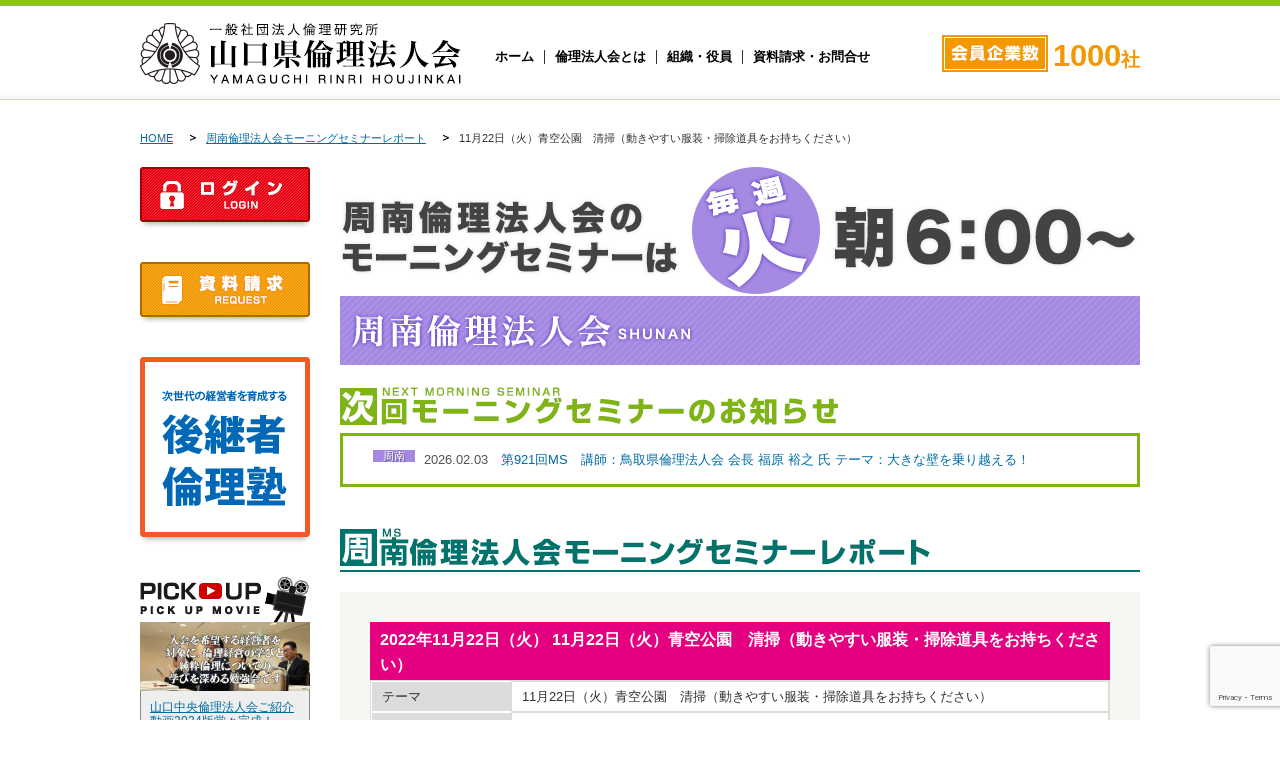

--- FILE ---
content_type: text/html; charset=UTF-8
request_url: https://www.rinri-yamaguchi.jp/11%E6%9C%8822%E6%97%A5%EF%BC%88%E7%81%AB%EF%BC%89%E9%9D%92%E7%A9%BA%E5%85%AC%E5%9C%92%E3%80%80%E6%B8%85%E6%8E%83%EF%BC%88%E5%8B%95%E3%81%8D%E3%82%84%E3%81%99%E3%81%84%E6%9C%8D%E8%A3%85%E3%83%BB/
body_size: 13251
content:
<!doctype html>
<html lang="ja">

<head>
	<meta charset="UTF-8">
	<meta http-equiv="X-UA-Compatible" content="IE=edge">
	<meta name="viewport" content="width=1000px, user-scalable=yes, target-densitydpi=device-dpi">
	<!--<meta name="viewport" content="width=device-width, initial-scale=1.0, user-scalable=yes, minimum-scale=1.0, maximum-scale=3.0">-->
	<meta name="format-detection" content="telephone=no" />
	<meta name="keywords"
		content="山口県,倫理法人会,倫理研究所,モーニングセミナー,経営者の集い,倫理経営講演会,ナイトセミナー,職場の教養,研修,入会,丸山敏雄,活力朝礼,普及,講話,岩国市,柳井市,光・下松,周南,防府市,山口市,山口中央,宇部市,下関市,下関中央,美祢・山陽小野田,萩市" />
	<meta name="description"
		content="山口県倫理法人会は「企業に倫理を」「職場に心を」「家庭に愛を」をスローガンに、心の経営を学び実践する経営者の輪を拡げ、企業の健全繁栄と地域社会の発展に寄与することを目指しています。山口県内12ヶ所で「経営者モーニングセミナー」開催。明るく元気な経営者の仲間がお待ちしております。" />
	<link rel="alternate" type="application/rss+xml"
		title="山口県倫理法人会 RSSフィード"
		href="https://www.rinri-yamaguchi.jp/feed/">
	<link rel="stylesheet"
		href="https://www.rinri-yamaguchi.jp/cms/wp-content/themes/rinri-ymg2015/style.css?20260201102504">
	<link rel="shortcut icon"
		href="https://www.rinri-yamaguchi.jp/cms/wp-content/themes/rinri-ymg2015/images/favicon.ico"
		type="image/vnd.microsoft.icon" />
	<link rel="apple-touch-icon"
		href="https://www.rinri-yamaguchi.jp/cms/wp-content/themes/rinri-ymg2015/images/apple-touch-icon.png" />
	<link rel="stylesheet"
		href="https://www.rinri-yamaguchi.jp/cms/wp-content/themes/rinri-ymg2015/css/default.css?20260201102504" />
	<link rel="stylesheet"
		href="https://www.rinri-yamaguchi.jp/cms/wp-content/themes/rinri-ymg2015/css/common.css?20260201102504" />
	<script
		src="https://www.rinri-yamaguchi.jp/cms/wp-content/themes/rinri-ymg2015/js/jquery.js">
	</script>
	<script
		src="https://www.rinri-yamaguchi.jp/cms/wp-content/themes/rinri-ymg2015/js/responsive.slider.js?20260201102504">
	</script>
	<script
		src="https://www.rinri-yamaguchi.jp/cms/wp-content/themes/rinri-ymg2015/js/jquery.motox.js">
	</script>
	<!--[if lt IE 9]>
<script src="https://html5shiv.googlecode.com/svn/trunk/html5.js"></script>
<script src="https://www.rinri-yamaguchi.jp/cms/wp-content/themes/rinri-ymg2015/js/respond.min.js">
	</script>
	<![endif]-->
<!-- Global site tag (gtag.js) - Google Analytics -->
<script async src="https://www.googletagmanager.com/gtag/js?id=UA-3719368-36"></script>
<script>
  window.dataLayer = window.dataLayer || [];
  function gtag(){dataLayer.push(arguments);}
  gtag('js', new Date());

  gtag('config', 'G-FM7DEJC3MH');
  gtag('config', 'UA-3719368-36');
</script>
</script>
<title>11月22日（火）青空公園　清掃（動きやすい服装・掃除道具をお持ちください） | 山口県倫理法人会</title>
<meta name='robots' content='max-image-preview:large' />
	<style>img:is([sizes="auto" i], [sizes^="auto," i]) { contain-intrinsic-size: 3000px 1500px }</style>
	<script type="text/javascript">
/* <![CDATA[ */
window._wpemojiSettings = {"baseUrl":"https:\/\/s.w.org\/images\/core\/emoji\/16.0.1\/72x72\/","ext":".png","svgUrl":"https:\/\/s.w.org\/images\/core\/emoji\/16.0.1\/svg\/","svgExt":".svg","source":{"concatemoji":"https:\/\/www.rinri-yamaguchi.jp\/cms\/wp-includes\/js\/wp-emoji-release.min.js?ver=6.8.3"}};
/*! This file is auto-generated */
!function(s,n){var o,i,e;function c(e){try{var t={supportTests:e,timestamp:(new Date).valueOf()};sessionStorage.setItem(o,JSON.stringify(t))}catch(e){}}function p(e,t,n){e.clearRect(0,0,e.canvas.width,e.canvas.height),e.fillText(t,0,0);var t=new Uint32Array(e.getImageData(0,0,e.canvas.width,e.canvas.height).data),a=(e.clearRect(0,0,e.canvas.width,e.canvas.height),e.fillText(n,0,0),new Uint32Array(e.getImageData(0,0,e.canvas.width,e.canvas.height).data));return t.every(function(e,t){return e===a[t]})}function u(e,t){e.clearRect(0,0,e.canvas.width,e.canvas.height),e.fillText(t,0,0);for(var n=e.getImageData(16,16,1,1),a=0;a<n.data.length;a++)if(0!==n.data[a])return!1;return!0}function f(e,t,n,a){switch(t){case"flag":return n(e,"\ud83c\udff3\ufe0f\u200d\u26a7\ufe0f","\ud83c\udff3\ufe0f\u200b\u26a7\ufe0f")?!1:!n(e,"\ud83c\udde8\ud83c\uddf6","\ud83c\udde8\u200b\ud83c\uddf6")&&!n(e,"\ud83c\udff4\udb40\udc67\udb40\udc62\udb40\udc65\udb40\udc6e\udb40\udc67\udb40\udc7f","\ud83c\udff4\u200b\udb40\udc67\u200b\udb40\udc62\u200b\udb40\udc65\u200b\udb40\udc6e\u200b\udb40\udc67\u200b\udb40\udc7f");case"emoji":return!a(e,"\ud83e\udedf")}return!1}function g(e,t,n,a){var r="undefined"!=typeof WorkerGlobalScope&&self instanceof WorkerGlobalScope?new OffscreenCanvas(300,150):s.createElement("canvas"),o=r.getContext("2d",{willReadFrequently:!0}),i=(o.textBaseline="top",o.font="600 32px Arial",{});return e.forEach(function(e){i[e]=t(o,e,n,a)}),i}function t(e){var t=s.createElement("script");t.src=e,t.defer=!0,s.head.appendChild(t)}"undefined"!=typeof Promise&&(o="wpEmojiSettingsSupports",i=["flag","emoji"],n.supports={everything:!0,everythingExceptFlag:!0},e=new Promise(function(e){s.addEventListener("DOMContentLoaded",e,{once:!0})}),new Promise(function(t){var n=function(){try{var e=JSON.parse(sessionStorage.getItem(o));if("object"==typeof e&&"number"==typeof e.timestamp&&(new Date).valueOf()<e.timestamp+604800&&"object"==typeof e.supportTests)return e.supportTests}catch(e){}return null}();if(!n){if("undefined"!=typeof Worker&&"undefined"!=typeof OffscreenCanvas&&"undefined"!=typeof URL&&URL.createObjectURL&&"undefined"!=typeof Blob)try{var e="postMessage("+g.toString()+"("+[JSON.stringify(i),f.toString(),p.toString(),u.toString()].join(",")+"));",a=new Blob([e],{type:"text/javascript"}),r=new Worker(URL.createObjectURL(a),{name:"wpTestEmojiSupports"});return void(r.onmessage=function(e){c(n=e.data),r.terminate(),t(n)})}catch(e){}c(n=g(i,f,p,u))}t(n)}).then(function(e){for(var t in e)n.supports[t]=e[t],n.supports.everything=n.supports.everything&&n.supports[t],"flag"!==t&&(n.supports.everythingExceptFlag=n.supports.everythingExceptFlag&&n.supports[t]);n.supports.everythingExceptFlag=n.supports.everythingExceptFlag&&!n.supports.flag,n.DOMReady=!1,n.readyCallback=function(){n.DOMReady=!0}}).then(function(){return e}).then(function(){var e;n.supports.everything||(n.readyCallback(),(e=n.source||{}).concatemoji?t(e.concatemoji):e.wpemoji&&e.twemoji&&(t(e.twemoji),t(e.wpemoji)))}))}((window,document),window._wpemojiSettings);
/* ]]> */
</script>
<style id='wp-emoji-styles-inline-css' type='text/css'>

	img.wp-smiley, img.emoji {
		display: inline !important;
		border: none !important;
		box-shadow: none !important;
		height: 1em !important;
		width: 1em !important;
		margin: 0 0.07em !important;
		vertical-align: -0.1em !important;
		background: none !important;
		padding: 0 !important;
	}
</style>
<link rel='stylesheet' id='wp-block-library-css' href='https://www.rinri-yamaguchi.jp/cms/wp-includes/css/dist/block-library/style.min.css?ver=6.8.3' type='text/css' media='all' />
<style id='classic-theme-styles-inline-css' type='text/css'>
/*! This file is auto-generated */
.wp-block-button__link{color:#fff;background-color:#32373c;border-radius:9999px;box-shadow:none;text-decoration:none;padding:calc(.667em + 2px) calc(1.333em + 2px);font-size:1.125em}.wp-block-file__button{background:#32373c;color:#fff;text-decoration:none}
</style>
<style id='global-styles-inline-css' type='text/css'>
:root{--wp--preset--aspect-ratio--square: 1;--wp--preset--aspect-ratio--4-3: 4/3;--wp--preset--aspect-ratio--3-4: 3/4;--wp--preset--aspect-ratio--3-2: 3/2;--wp--preset--aspect-ratio--2-3: 2/3;--wp--preset--aspect-ratio--16-9: 16/9;--wp--preset--aspect-ratio--9-16: 9/16;--wp--preset--color--black: #000000;--wp--preset--color--cyan-bluish-gray: #abb8c3;--wp--preset--color--white: #ffffff;--wp--preset--color--pale-pink: #f78da7;--wp--preset--color--vivid-red: #cf2e2e;--wp--preset--color--luminous-vivid-orange: #ff6900;--wp--preset--color--luminous-vivid-amber: #fcb900;--wp--preset--color--light-green-cyan: #7bdcb5;--wp--preset--color--vivid-green-cyan: #00d084;--wp--preset--color--pale-cyan-blue: #8ed1fc;--wp--preset--color--vivid-cyan-blue: #0693e3;--wp--preset--color--vivid-purple: #9b51e0;--wp--preset--gradient--vivid-cyan-blue-to-vivid-purple: linear-gradient(135deg,rgba(6,147,227,1) 0%,rgb(155,81,224) 100%);--wp--preset--gradient--light-green-cyan-to-vivid-green-cyan: linear-gradient(135deg,rgb(122,220,180) 0%,rgb(0,208,130) 100%);--wp--preset--gradient--luminous-vivid-amber-to-luminous-vivid-orange: linear-gradient(135deg,rgba(252,185,0,1) 0%,rgba(255,105,0,1) 100%);--wp--preset--gradient--luminous-vivid-orange-to-vivid-red: linear-gradient(135deg,rgba(255,105,0,1) 0%,rgb(207,46,46) 100%);--wp--preset--gradient--very-light-gray-to-cyan-bluish-gray: linear-gradient(135deg,rgb(238,238,238) 0%,rgb(169,184,195) 100%);--wp--preset--gradient--cool-to-warm-spectrum: linear-gradient(135deg,rgb(74,234,220) 0%,rgb(151,120,209) 20%,rgb(207,42,186) 40%,rgb(238,44,130) 60%,rgb(251,105,98) 80%,rgb(254,248,76) 100%);--wp--preset--gradient--blush-light-purple: linear-gradient(135deg,rgb(255,206,236) 0%,rgb(152,150,240) 100%);--wp--preset--gradient--blush-bordeaux: linear-gradient(135deg,rgb(254,205,165) 0%,rgb(254,45,45) 50%,rgb(107,0,62) 100%);--wp--preset--gradient--luminous-dusk: linear-gradient(135deg,rgb(255,203,112) 0%,rgb(199,81,192) 50%,rgb(65,88,208) 100%);--wp--preset--gradient--pale-ocean: linear-gradient(135deg,rgb(255,245,203) 0%,rgb(182,227,212) 50%,rgb(51,167,181) 100%);--wp--preset--gradient--electric-grass: linear-gradient(135deg,rgb(202,248,128) 0%,rgb(113,206,126) 100%);--wp--preset--gradient--midnight: linear-gradient(135deg,rgb(2,3,129) 0%,rgb(40,116,252) 100%);--wp--preset--font-size--small: 13px;--wp--preset--font-size--medium: 20px;--wp--preset--font-size--large: 36px;--wp--preset--font-size--x-large: 42px;--wp--preset--spacing--20: 0.44rem;--wp--preset--spacing--30: 0.67rem;--wp--preset--spacing--40: 1rem;--wp--preset--spacing--50: 1.5rem;--wp--preset--spacing--60: 2.25rem;--wp--preset--spacing--70: 3.38rem;--wp--preset--spacing--80: 5.06rem;--wp--preset--shadow--natural: 6px 6px 9px rgba(0, 0, 0, 0.2);--wp--preset--shadow--deep: 12px 12px 50px rgba(0, 0, 0, 0.4);--wp--preset--shadow--sharp: 6px 6px 0px rgba(0, 0, 0, 0.2);--wp--preset--shadow--outlined: 6px 6px 0px -3px rgba(255, 255, 255, 1), 6px 6px rgba(0, 0, 0, 1);--wp--preset--shadow--crisp: 6px 6px 0px rgba(0, 0, 0, 1);}:where(.is-layout-flex){gap: 0.5em;}:where(.is-layout-grid){gap: 0.5em;}body .is-layout-flex{display: flex;}.is-layout-flex{flex-wrap: wrap;align-items: center;}.is-layout-flex > :is(*, div){margin: 0;}body .is-layout-grid{display: grid;}.is-layout-grid > :is(*, div){margin: 0;}:where(.wp-block-columns.is-layout-flex){gap: 2em;}:where(.wp-block-columns.is-layout-grid){gap: 2em;}:where(.wp-block-post-template.is-layout-flex){gap: 1.25em;}:where(.wp-block-post-template.is-layout-grid){gap: 1.25em;}.has-black-color{color: var(--wp--preset--color--black) !important;}.has-cyan-bluish-gray-color{color: var(--wp--preset--color--cyan-bluish-gray) !important;}.has-white-color{color: var(--wp--preset--color--white) !important;}.has-pale-pink-color{color: var(--wp--preset--color--pale-pink) !important;}.has-vivid-red-color{color: var(--wp--preset--color--vivid-red) !important;}.has-luminous-vivid-orange-color{color: var(--wp--preset--color--luminous-vivid-orange) !important;}.has-luminous-vivid-amber-color{color: var(--wp--preset--color--luminous-vivid-amber) !important;}.has-light-green-cyan-color{color: var(--wp--preset--color--light-green-cyan) !important;}.has-vivid-green-cyan-color{color: var(--wp--preset--color--vivid-green-cyan) !important;}.has-pale-cyan-blue-color{color: var(--wp--preset--color--pale-cyan-blue) !important;}.has-vivid-cyan-blue-color{color: var(--wp--preset--color--vivid-cyan-blue) !important;}.has-vivid-purple-color{color: var(--wp--preset--color--vivid-purple) !important;}.has-black-background-color{background-color: var(--wp--preset--color--black) !important;}.has-cyan-bluish-gray-background-color{background-color: var(--wp--preset--color--cyan-bluish-gray) !important;}.has-white-background-color{background-color: var(--wp--preset--color--white) !important;}.has-pale-pink-background-color{background-color: var(--wp--preset--color--pale-pink) !important;}.has-vivid-red-background-color{background-color: var(--wp--preset--color--vivid-red) !important;}.has-luminous-vivid-orange-background-color{background-color: var(--wp--preset--color--luminous-vivid-orange) !important;}.has-luminous-vivid-amber-background-color{background-color: var(--wp--preset--color--luminous-vivid-amber) !important;}.has-light-green-cyan-background-color{background-color: var(--wp--preset--color--light-green-cyan) !important;}.has-vivid-green-cyan-background-color{background-color: var(--wp--preset--color--vivid-green-cyan) !important;}.has-pale-cyan-blue-background-color{background-color: var(--wp--preset--color--pale-cyan-blue) !important;}.has-vivid-cyan-blue-background-color{background-color: var(--wp--preset--color--vivid-cyan-blue) !important;}.has-vivid-purple-background-color{background-color: var(--wp--preset--color--vivid-purple) !important;}.has-black-border-color{border-color: var(--wp--preset--color--black) !important;}.has-cyan-bluish-gray-border-color{border-color: var(--wp--preset--color--cyan-bluish-gray) !important;}.has-white-border-color{border-color: var(--wp--preset--color--white) !important;}.has-pale-pink-border-color{border-color: var(--wp--preset--color--pale-pink) !important;}.has-vivid-red-border-color{border-color: var(--wp--preset--color--vivid-red) !important;}.has-luminous-vivid-orange-border-color{border-color: var(--wp--preset--color--luminous-vivid-orange) !important;}.has-luminous-vivid-amber-border-color{border-color: var(--wp--preset--color--luminous-vivid-amber) !important;}.has-light-green-cyan-border-color{border-color: var(--wp--preset--color--light-green-cyan) !important;}.has-vivid-green-cyan-border-color{border-color: var(--wp--preset--color--vivid-green-cyan) !important;}.has-pale-cyan-blue-border-color{border-color: var(--wp--preset--color--pale-cyan-blue) !important;}.has-vivid-cyan-blue-border-color{border-color: var(--wp--preset--color--vivid-cyan-blue) !important;}.has-vivid-purple-border-color{border-color: var(--wp--preset--color--vivid-purple) !important;}.has-vivid-cyan-blue-to-vivid-purple-gradient-background{background: var(--wp--preset--gradient--vivid-cyan-blue-to-vivid-purple) !important;}.has-light-green-cyan-to-vivid-green-cyan-gradient-background{background: var(--wp--preset--gradient--light-green-cyan-to-vivid-green-cyan) !important;}.has-luminous-vivid-amber-to-luminous-vivid-orange-gradient-background{background: var(--wp--preset--gradient--luminous-vivid-amber-to-luminous-vivid-orange) !important;}.has-luminous-vivid-orange-to-vivid-red-gradient-background{background: var(--wp--preset--gradient--luminous-vivid-orange-to-vivid-red) !important;}.has-very-light-gray-to-cyan-bluish-gray-gradient-background{background: var(--wp--preset--gradient--very-light-gray-to-cyan-bluish-gray) !important;}.has-cool-to-warm-spectrum-gradient-background{background: var(--wp--preset--gradient--cool-to-warm-spectrum) !important;}.has-blush-light-purple-gradient-background{background: var(--wp--preset--gradient--blush-light-purple) !important;}.has-blush-bordeaux-gradient-background{background: var(--wp--preset--gradient--blush-bordeaux) !important;}.has-luminous-dusk-gradient-background{background: var(--wp--preset--gradient--luminous-dusk) !important;}.has-pale-ocean-gradient-background{background: var(--wp--preset--gradient--pale-ocean) !important;}.has-electric-grass-gradient-background{background: var(--wp--preset--gradient--electric-grass) !important;}.has-midnight-gradient-background{background: var(--wp--preset--gradient--midnight) !important;}.has-small-font-size{font-size: var(--wp--preset--font-size--small) !important;}.has-medium-font-size{font-size: var(--wp--preset--font-size--medium) !important;}.has-large-font-size{font-size: var(--wp--preset--font-size--large) !important;}.has-x-large-font-size{font-size: var(--wp--preset--font-size--x-large) !important;}
:where(.wp-block-post-template.is-layout-flex){gap: 1.25em;}:where(.wp-block-post-template.is-layout-grid){gap: 1.25em;}
:where(.wp-block-columns.is-layout-flex){gap: 2em;}:where(.wp-block-columns.is-layout-grid){gap: 2em;}
:root :where(.wp-block-pullquote){font-size: 1.5em;line-height: 1.6;}
</style>
<link rel='stylesheet' id='contact-form-7-css' href='https://www.rinri-yamaguchi.jp/cms/wp-content/plugins/contact-form-7/includes/css/styles.css?ver=6.1.4' type='text/css' media='all' />
<link rel='stylesheet' id='fancybox-css' href='https://www.rinri-yamaguchi.jp/cms/wp-content/plugins/easy-fancybox/fancybox/1.5.4/jquery.fancybox.min.css?ver=6.8.3' type='text/css' media='screen' />
<style id='fancybox-inline-css' type='text/css'>
#fancybox-outer{background:#ffffff}#fancybox-content{background:#ffffff;border-color:#ffffff;color:#000000;}#fancybox-title,#fancybox-title-float-main{color:#fff}
</style>
<script type="text/javascript" src="https://www.rinri-yamaguchi.jp/cms/wp-includes/js/jquery/jquery.min.js?ver=3.7.1" id="jquery-core-js"></script>
<script type="text/javascript" src="https://www.rinri-yamaguchi.jp/cms/wp-includes/js/jquery/jquery-migrate.min.js?ver=3.4.1" id="jquery-migrate-js"></script>
<link rel="https://api.w.org/" href="https://www.rinri-yamaguchi.jp/wp-json/" /><link rel="alternate" title="JSON" type="application/json" href="https://www.rinri-yamaguchi.jp/wp-json/wp/v2/posts/54919" /><link rel="EditURI" type="application/rsd+xml" title="RSD" href="https://www.rinri-yamaguchi.jp/cms/xmlrpc.php?rsd" />
<meta name="generator" content="WordPress 6.8.3" />
<link rel="canonical" href="https://www.rinri-yamaguchi.jp/11%e6%9c%8822%e6%97%a5%ef%bc%88%e7%81%ab%ef%bc%89%e9%9d%92%e7%a9%ba%e5%85%ac%e5%9c%92%e3%80%80%e6%b8%85%e6%8e%83%ef%bc%88%e5%8b%95%e3%81%8d%e3%82%84%e3%81%99%e3%81%84%e6%9c%8d%e8%a3%85%e3%83%bb/" />
<link rel='shortlink' href='https://www.rinri-yamaguchi.jp/?p=54919' />
<link rel="alternate" title="oEmbed (JSON)" type="application/json+oembed" href="https://www.rinri-yamaguchi.jp/wp-json/oembed/1.0/embed?url=https%3A%2F%2Fwww.rinri-yamaguchi.jp%2F11%25e6%259c%258822%25e6%2597%25a5%25ef%25bc%2588%25e7%2581%25ab%25ef%25bc%2589%25e9%259d%2592%25e7%25a9%25ba%25e5%2585%25ac%25e5%259c%2592%25e3%2580%2580%25e6%25b8%2585%25e6%258e%2583%25ef%25bc%2588%25e5%258b%2595%25e3%2581%258d%25e3%2582%2584%25e3%2581%2599%25e3%2581%2584%25e6%259c%258d%25e8%25a3%2585%25e3%2583%25bb%2F" />
<link rel="alternate" title="oEmbed (XML)" type="text/xml+oembed" href="https://www.rinri-yamaguchi.jp/wp-json/oembed/1.0/embed?url=https%3A%2F%2Fwww.rinri-yamaguchi.jp%2F11%25e6%259c%258822%25e6%2597%25a5%25ef%25bc%2588%25e7%2581%25ab%25ef%25bc%2589%25e9%259d%2592%25e7%25a9%25ba%25e5%2585%25ac%25e5%259c%2592%25e3%2580%2580%25e6%25b8%2585%25e6%258e%2583%25ef%25bc%2588%25e5%258b%2595%25e3%2581%258d%25e3%2582%2584%25e3%2581%2599%25e3%2581%2584%25e6%259c%258d%25e8%25a3%2585%25e3%2583%25bb%2F&#038;format=xml" />
<style type="text/css">.recentcomments a{display:inline !important;padding:0 !important;margin:0 !important;}</style></head>

<body data-rsssl=1 id="top" class="wp-singular post-template-default single single-post postid-54919 single-format-standard wp-theme-rinri-ymg2015">
<div id="wrapper">
<header>
  <div id="header-inner"> 
      <p id="logo"><a href="https://www.rinri-yamaguchi.jp"><img src="https://www.rinri-yamaguchi.jp/cms/wp-content/themes/rinri-ymg2015/images/logo.png" alt="山口県倫理法人会"></a></p>
        <div id="gnav">
      <nav>
        <ul>
          <li><a href="https://www.rinri-yamaguchi.jp">ホーム</a></li>
          <li><a href="https://www.rinri-yamaguchi.jp/about/">倫理法人会とは</a></li>
          <li><a href="https://www.rinri-yamaguchi.jp/organization/">組織・役員</a></li>
          <li><a href="https://www.rinri-yamaguchi.jp/contact/">資料請求・お問合せ</a></li>
        </ul>
      </nav>
    </div>
    <!-- /#gnav -->
    
    <div id="header-info"> <img src="https://www.rinri-yamaguchi.jp/cms/wp-content/themes/rinri-ymg2015/images/img-header-number.png" alt=""> <span class="number">1000</span>社 </div>
  </div>
  <!-- /#header-inner --> 
</header>




<div id="contents">



	<div id="bread-crumb">
				<div id="breadcrumb" class="clearfix">
			<ul>
				<li><a href="https://www.rinri-yamaguchi.jp/">HOME</a>
				</li>

								<li><a
						href="https://www.rinri-yamaguchi.jp/category/schedule-branch/?id=5">周南倫理法人会モーニングセミナーレポート</a>
				</li>
				
				<li>11月22日（火）青空公園　清掃（動きやすい服装・掃除道具をお持ちください）</li>
			</ul>
		</div>
	</div>

	<div id="right-column">
		<article>

			<section id="branch-director">
				<img src="https://www.rinri-yamaguchi.jp/cms/wp-content/themes/rinri-ymg2015/images/img-branch-shunan-mseminorinfo.png"
					alt="
      周南倫理法人会のモーニングセミナー" />
				<h2><img src="https://www.rinri-yamaguchi.jp/cms/wp-content/themes/rinri-ymg2015/images/title-branch-shunan.png"
						alt="
      周南倫理法人会" /></h2>
			</section>

			<!-- ******************************** -->
			<!-- 次回モーニングセミナーのお知らせ -->
			<!-- ******************************** -->
			<section id="mseminor-next">
				<h2><img src="https://www.rinri-yamaguchi.jp/cms/wp-content/themes/rinri-ymg2015/images/title-h2-mseminor-next.png"
						alt="次回モーニングセミナーのお知らせ" /></h2>
				<div class="mseminor-nextbox">



					
					<dl class="news-box">
						<dt>
							<!-- 単会名タグ -->
							<span
								class="icon-branch shunan">周南</span>
							<!-- 開始日 -->
							<span
								class="date">2026.02.03</span>
						</dt>
						<dd><a
								href="https://www.rinri-yamaguchi.jp/%e7%ac%ac921%e5%9b%9ems%e3%80%80%e8%ac%9b%e5%b8%ab%ef%bc%9a%e9%b3%a5%e5%8f%96%e7%9c%8c%e5%80%ab%e7%90%86%e6%b3%95%e4%ba%ba%e4%bc%9a-%e4%bc%9a%e9%95%b7-%e7%a6%8f%e5%8e%9f-%e8%a3%95%e4%b9%8b-%e6%b0%8f/">第921回MS　講師：鳥取県倫理法人会 会長 福原 裕之 氏 テーマ：大きな壁を乗り越える！</a>
						</dd>
					</dl>

					

					
					<!--<dl class="news-box">
                <dt>
                	 単会名タグ
                    <span class="icon-branch shunan">周南</span>
					<!-- 開始日
                    <span class="date">2015.03.12</span>
					</dt>
					<dd><a
							href="https://www.rinri-yamaguchi.jp/%e7%ac%ac432%e5%9b%9e%e3%83%a2%e3%83%bc%e3%83%8b%e3%83%b3%e3%82%b0%e3%82%bb%e3%83%9f%e3%83%8a%e3%83%bc%e3%80%80%e8%ac%9b%e5%b8%ab%ef%bc%9a%e9%bb%92%e7%80%ac%e4%bc%b8%e6%b2%bb%e6%b0%8f/">第432回モーニングセミナー　講師：黒瀬伸治氏</a>
					</dd>
					</dl>-->
									</div>
			</section>


			<!-- ******************************** -->
			<!-- モーニングセミナーレポート -->
			<!-- ******************************** -->
			<section id="branch-mseminor-report">
								<h2><img src="https://www.rinri-yamaguchi.jp/cms/wp-content/themes/rinri-ymg2015/images/title-h2-shunan-mseminorreport.png"
						alt="" /></h2>
				
				<div class="mseminor-post">
					<h3>2022年11月22日（火）						11月22日（火）青空公園　清掃（動きやすい服装・掃除道具をお持ちください）					</h3>

					<table>
						<tr>
							<th>テーマ</th>
							<td>11月22日（火）青空公園　清掃（動きやすい服装・掃除道具をお持ちください）</td>
						</tr>

						<tr>
							<th>講師</th>
							<td>11月22日（火）青空公園　清掃（動きやすい服装・掃除道具をお持ちください）</td>
						</tr>

						<tr>
							<th>会場</th>
							<td>
																11月22日（火）青空公園　清掃（動きやすい服装・掃除道具をお持ちください）															</td>
						</tr>

						<tr>
							<th>時間</th>
							<td>								(参加希望の方は事務局までお申し出ください。)
							</td>
						</tr>

						<!--<tr>
                    <th>朝食</th><td>朝食(￥500)をご希望の方は前週金曜までに事務局までお申し出ください。
						</td>
						</tr>-->

						<tr>
							<th>朝食</th>
							<td>朝食をご希望の方は事務局までお申し出ください。※朝食代金は別途必要です。<br><span
									style="display: block;margin-top:10px;font-size:90%;">※現在、コロナ禍のため地域によって朝食会を中止する場合がございます。お申し込みの際には、各単位法人会から送付しております「経営者モーニングセミナーのご案内」をご確認いただくか、山口県倫理法人会事務局へご確認ください。</span>
							</td>
						</tr>

						<tr>
							<th>この記事のURL</th>
							<td>https://www.rinri-yamaguchi.jp/?p=54919							</td>
						</tr>

						<tr>
							<th>お問合せ</th>
							<td>
								山口県倫理法人会 事務局<br />
								TEL：083-941-6535　
								FAX：083-941-6563							</td>
						</tr>
					</table>

					
					<img src="https://www.rinri-yamaguchi.jp/cms/wp-content/uploads/2022/11/PXL_20221121_214838747-scaled-e1669251746183.jpg" alt=""
						class="photo" />
					

										<img src="https://www.rinri-yamaguchi.jp/cms/wp-content/uploads/2022/11/PXL_20221121_205137437-scaled-e1669251664585.jpg" alt=""
						class="photo subphoto" />
					
										<img src="https://www.rinri-yamaguchi.jp/cms/wp-content/uploads/2022/11/PXL_20221121_214123704-scaled-e1669251688335.jpg" alt=""
						class="photo subphoto" />
					
															<div class="post">
						<p><img fetchpriority="high" decoding="async" class="alignnone size-large wp-image-55982" src="https://www.rinri-yamaguchi.jp/cms/wp-content/uploads/2022/11/PXL_20221121_214511279-1024x768.jpg" alt="" width="1024" height="768" /><img decoding="async" class="alignnone size-large wp-image-55983" src="https://www.rinri-yamaguchi.jp/cms/wp-content/uploads/2022/11/PXL_20221121_214838747-1024x768.jpg" alt="" width="1024" height="768" /></p>
					</div>
															<!--
                <img src="https://www.rinri-yamaguchi.jp/cms/wp-content/themes/rinri-ymg2015/images/img-branch-yamaguchiyuda-mseminor01.png"
					alt="" class="photo" />
					<img src="https://www.rinri-yamaguchi.jp/cms/wp-content/themes/rinri-ymg2015/images/img-branch-yamaguchiyuda-mseminor02.png"
						alt="" class="photo" />
					<img src="https://www.rinri-yamaguchi.jp/cms/wp-content/themes/rinri-ymg2015/images/img-branch-yamaguchiyuda-mseminor03.png"
						alt="" class="photo" />-->
				</div>

			</section>


			<!-- ******************************** -->
			<!-- 過去のモーニングセミナーレポートをもっと見る -->
			<!-- ******************************** -->
			<div id="wrapper-backnumber">
				<a
					href="https://www.rinri-yamaguchi.jp/category/report-mseminor/?id=5"><img
						src="https://www.rinri-yamaguchi.jp/cms/wp-content/themes/rinri-ymg2015/images/btn-branch-mseminor.png"
						alt="モーニングセミナーレポートをもっと見る" class="" /></a>


				
				<section id="branch-reportmseminor">
					<div class="column-set-04">
						

						<div class="column1">

														<img src="https://www.rinri-yamaguchi.jp/cms/wp-content/uploads/2026/01/443596.jpg"
								alt="" class="photo" />


							<p><span
									class="icon-branch shunan">周南</span><span
									class="date">2026.01.20</span>
							</p>
							<p class="column1-title">
								<!-- <a href="https://www.rinri-yamaguchi.jp/%e7%ac%ac919%e5%9b%9ems%e3%80%80%e8%ac%9b%e5%b8%ab%ef%bc%9a%e5%8f%b8%e6%b3%95%e3%83%8d%e3%83%83%e3%83%88%e3%81%8d%e3%81%bc%e3%81%86%e3%80%80%e5%be%b3%e5%b1%b1%e4%ba%8b%e5%8b%99%e6%89%80-%e5%8f%b8/">-->

								<a
									href="https://www.rinri-yamaguchi.jp/category/report-mseminor/?id=5">
									第919回MS　講師：司法ネットきぼう　徳山事務所 司法書士・行政書士 内山 敬二 氏 テーマ：二宮金次郎に学ぶ生き方と商売								</a>
							</p>
						</div>
						<!-- /.column1 -->

						

						<div class="column1">

														<img src="https://www.rinri-yamaguchi.jp/cms/wp-content/uploads/2026/01/S__66560010.jpg"
								alt="" class="photo" />


							<p><span
									class="icon-branch shunan">周南</span><span
									class="date">2026.01.13</span>
							</p>
							<p class="column1-title">
								<!-- <a href="https://www.rinri-yamaguchi.jp/%e7%ac%ac918%e5%9b%9ems%e3%80%80%e8%ac%9b%e5%b8%ab%ef%bc%9a%e5%b1%b1%e5%8f%a3%e7%9c%8c%e5%80%ab%e7%90%86%e6%b3%95%e4%ba%ba%e4%bc%9a-%e3%82%ad%e3%83%a3%e3%83%aa%e3%82%a2%e5%a7%94%e5%93%a1%e4%bc%9a/">-->

								<a
									href="https://www.rinri-yamaguchi.jp/category/report-mseminor/?id=5">
									第918回MS　講師：山口県倫理法人会 キャリア委員会委員長 津田 英明 氏 テーマ：心の在り方で境遇を変える								</a>
							</p>
						</div>
						<!-- /.column1 -->

						

						<div class="column1">

														<img src="https://www.rinri-yamaguchi.jp/cms/wp-content/uploads/2025/12/S__66215949.jpg"
								alt="" class="photo" />


							<p><span
									class="icon-branch shunan">周南</span><span
									class="date">2025.12.23</span>
							</p>
							<p class="column1-title">
								<!-- <a href="https://www.rinri-yamaguchi.jp/%e7%ac%ac917%e5%9b%9ems%e3%80%80%e8%ac%9b%e5%b8%ab%ef%bc%9a%e5%92%8c%e6%ad%8c%e5%b1%b1%e7%9c%8c%e5%80%ab%e7%90%86%e6%b3%95%e4%ba%ba%e4%bc%9a-%e5%b9%b9%e4%ba%8b%e9%95%b7-%e6%a0%aa%e5%bc%8f%e4%bc%9a/">-->

								<a
									href="https://www.rinri-yamaguchi.jp/category/report-mseminor/?id=5">
									第917回MS　講師：一般社団法人倫理研究所 法人局 顧問 長嶋 徹 氏 テーマ：得るは捨つるにあり								</a>
							</p>
						</div>
						<!-- /.column1 -->

						


					</div>

				</section>
							</div>

			<section>
				<a href="https://www.rinri-yamaguchi.jp//contact/"><img
						src="https://www.rinri-yamaguchi.jp/cms/wp-content/themes/rinri-ymg2015/images/btn-contact.png"
						alt="モーニングセミナーに参加する・資料請求" class="" /></a>
				<p>※モーニングセミナーは、初回体験参加は無料です。</p>
			</section>

		</article>

	</div>
	<!-- /#right-column -->

	<div id="left-column">
	<div id="left-column-inner">


		<!-- <a href="https://www.rinri-yamaguchi.jp/online-schedule/"
		class="box ad contact"><img
			src="https://www.rinri-yamaguchi.jp/cms/wp-content/themes/rinri-ymg2015/images/img-left-online.png"
			alt=""></a> -->

		<a href="https://www.rinri-yamaguchi.jp/online/"
			class="box ad contact"><img
				src="https://www.rinri-yamaguchi.jp/cms/wp-content/themes/rinri-ymg2015/images/img-left-login.png"
				alt=""></a>

		<a href="https://www.rinri-yamaguchi.jp/contact/"
			class="box ad contact"><img
				src="https://www.rinri-yamaguchi.jp/cms/wp-content/themes/rinri-ymg2015/images/img-left-request.png"
				alt="資料請求・お問合せ"></a>

		<a href="https://www.rinri-yamaguchi.jp/koukeisha/"
			class="box ad contact"><img
				src="https://www.rinri-yamaguchi.jp/cms/wp-content/themes/rinri-ymg2015/images/bnr-koukeisya2025.png"
				alt="後継者倫理塾"></a>


		<!-- ******************************** -->
		<!-- ピックアップムービー -->
		<!-- ******************************** -->
		<section class="box left-pickupmovie">
			<h2><img src="https://www.rinri-yamaguchi.jp/cms/wp-content/themes/rinri-ymg2015/images/title-left-pickupmovie.png"
					alt=""></h2>
												<a href="https://www.rinri-yamaguchi.jp/%e5%b1%b1%e5%8f%a3%e4%b8%ad%e5%a4%ae%e5%80%ab%e7%90%86%e6%b3%95%e4%ba%ba%e4%bc%9a%e3%81%94%e7%b4%b9%e4%bb%8b%e5%8b%95%e7%94%bb2024%e7%89%88%e5%a0%82%e3%80%85%e5%ae%8c%e6%88%90%ef%bc%81/"><img
					src="https://www.rinri-yamaguchi.jp/cms/wp-content/uploads/2024/06/rinri2024-300x122.jpg" alt=""
					class="photo slashborder"></a>

			<div class="pickupmovie-text">
				<p><a
						href="https://www.rinri-yamaguchi.jp/%e5%b1%b1%e5%8f%a3%e4%b8%ad%e5%a4%ae%e5%80%ab%e7%90%86%e6%b3%95%e4%ba%ba%e4%bc%9a%e3%81%94%e7%b4%b9%e4%bb%8b%e5%8b%95%e7%94%bb2024%e7%89%88%e5%a0%82%e3%80%85%e5%ae%8c%e6%88%90%ef%bc%81/">山口中央倫理法人会ご紹介動画2024版堂々完成！</a>
				</p>
				<a
					href="https://www.rinri-yamaguchi.jp/category/pickupmovie/"><img
						src="https://www.rinri-yamaguchi.jp/cms/wp-content/themes/rinri-ymg2015/images/img-left-pickupmovie-btn.png"
						alt=""></a>
			</div>

						
			<!--<img src="https://www.rinri-yamaguchi.jp/cms/wp-content/themes/rinri-ymg2015/images/img-left-pickupmovie-eye.png"
			alt="" />

			<div class="pickupmovie-text">
				<p><a href="">第10回朝礼コンテスト</a></p>
				<a
					href="https://www.rinri-yamaguchi.jp/category/pickupmovie/"><img
						src="https://www.rinri-yamaguchi.jp/cms/wp-content/themes/rinri-ymg2015/images/img-left-pickupmovie-btn.png"
						alt="" /></a>
			</div>-->
		</section>


		<section class="box ad">
			<ul>
				<li><a href="/category/information/newsletter/"><img
							src="https://www.rinri-yamaguchi.jp/cms/wp-content/themes/rinri-ymg2015/images/img-left-ikiru.png"
							alt="山口県倫理法人会 会報"></a></li>
			</ul>
		</section>


		<!-- ******************************** -->
		<!-- 山口県内12か所でやっています -->
		<!-- ******************************** -->
		<section class="box left-branch">
			<h2><img src="https://www.rinri-yamaguchi.jp/cms/wp-content/themes/rinri-ymg2015/images/title-left-branch2025.png?20260201012504"
					alt="山口県内12か所でやっています"></h2>
			<ul>
				<li><a
						href="https://www.rinri-yamaguchi.jp/branch-iwakuni/"><img
							src="https://www.rinri-yamaguchi.jp/cms/wp-content/themes/rinri-ymg2015/images/nav-left-branch-iwakuni.png"
							alt="岩国市"></a></li>
				<li><a
						href="https://www.rinri-yamaguchi.jp/branch-yanai/"><img
							src="https://www.rinri-yamaguchi.jp/cms/wp-content/themes/rinri-ymg2015/images/nav-left-branch-yanai.png"
							alt="柳井市"></a></li>
				<li><a
						href="https://www.rinri-yamaguchi.jp/branch-hikarikudamatsu/"><img
							src="https://www.rinri-yamaguchi.jp/cms/wp-content/themes/rinri-ymg2015/images/nav-left-branch-hikarikudamatsu.png"
							alt="光・下松"></a></li>
				<li><a
						href="https://www.rinri-yamaguchi.jp/branch-shunan/"><img
							src="https://www.rinri-yamaguchi.jp/cms/wp-content/themes/rinri-ymg2015/images/nav-left-branch-shunan.png"
							alt="周南"></a></li>
				<li><a href="https://www.rinri-yamaguchi.jp/branch-hofu/"><img
							src="https://www.rinri-yamaguchi.jp/cms/wp-content/themes/rinri-ymg2015/images/nav-left-branch-hofu.png"
							alt="防府市"></a></li>
				<li><a
						href="https://www.rinri-yamaguchi.jp/branch-yamaguchi/"><img
							src="https://www.rinri-yamaguchi.jp/cms/wp-content/themes/rinri-ymg2015/images/nav-left-branch-yamaguchi.png"
							alt="山口市"></a></li>
				<li><a
						href="https://www.rinri-yamaguchi.jp/branch-yamaguchiyuda/"><img
							src="https://www.rinri-yamaguchi.jp/cms/wp-content/themes/rinri-ymg2015/images/nav-left-branch-yamaguchiyuda.png"
							alt="山口中央"></a></li>
				<li><a href="https://www.rinri-yamaguchi.jp/branch-hagi/"><img
							src="https://www.rinri-yamaguchi.jp/cms/wp-content/themes/rinri-ymg2015/images/nav-left-branch-hagi.png"
							alt="萩市"></a></li>
				<li><a
						href="https://www.rinri-yamaguchi.jp/branch-nagato/"><img
							src="https://www.rinri-yamaguchi.jp/cms/wp-content/themes/rinri-ymg2015/images/nav-left-branch-nagato.png"
							alt="長門市"></a></li>

				<li><a href="https://www.rinri-yamaguchi.jp/branch-ube/"><img
							src="https://www.rinri-yamaguchi.jp/cms/wp-content/themes/rinri-ymg2015/images/nav-left-branch-ube.png"
							alt="宇部市"></a></li>
				<li><a
						href="https://www.rinri-yamaguchi.jp/branch-sanyoonoda/"><img
							src="https://www.rinri-yamaguchi.jp/cms/wp-content/themes/rinri-ymg2015/images/nav-left-branch-mineonoda.png"
							alt="美祢・山陽小野田"></a></li>
				<li><a
						href="https://www.rinri-yamaguchi.jp/branch-shimonoseki/"><img
							src="https://www.rinri-yamaguchi.jp/cms/wp-content/themes/rinri-ymg2015/images/nav-left-branch-shimonoseki.png"
							alt="下関市"></a></li>
				<li><a
						href="https://www.rinri-yamaguchi.jp/branch-shimonosekichuo/"><img
							src="https://www.rinri-yamaguchi.jp/cms/wp-content/themes/rinri-ymg2015/images/nav-left-branch-shimonosekichuo.png"
							alt="下関市中央"></a></li>
			</ul>
		</section>




		<!-- ******************************** -->
		<!-- 委員会活動 -->
		<!-- ******************************** -->
		<section class="box left-committee">
			<h2><img src="https://www.rinri-yamaguchi.jp/cms/wp-content/themes/rinri-ymg2015/images/title-left-committee.png"
					alt="委員会活動"></h2>
			<ul>
				<li><a href="https://www.rinri-yamaguchi.jp/committee/"><img
							src="https://www.rinri-yamaguchi.jp/cms/wp-content/themes/rinri-ymg2015/images/img-left-committee2025.png"
							alt="委員会活動"></a></li>
			</ul>
		</section>




		<!-- ******************************** -->
		<!-- 固定ページ　メニュー -->
		<!-- ******************************** -->
		<section class="box ad">
			<ul>
				<li><a
						href="https://www.rinri-yamaguchi.jp/forbeginners/"><img
							src="https://www.rinri-yamaguchi.jp/cms/wp-content/themes/rinri-ymg2015/images/img-left-forbeginners.png"
							alt="初めての方へ"></a></li>
				<li><a href="https://www.rinri-yamaguchi.jp/mseminor/"><img
							src="https://www.rinri-yamaguchi.jp/cms/wp-content/themes/rinri-ymg2015/images/img-left-mseminor.png"
							alt="経営者モーニングセミナー"></a></li>
				<li><a
						href="https://www.rinri-yamaguchi.jp/morningassembly/"><img
							src="https://www.rinri-yamaguchi.jp/cms/wp-content/themes/rinri-ymg2015/images/img-left-morningassembly.png"
							alt="活力朝礼"></a></li>
			</ul>
		</section>




		<!-- ******************************** -->
		<!-- 会員企業紹介 -->
		<!-- ********************************
        <section class="box left-memberinfo"> 
            <h2><img src="https://www.rinri-yamaguchi.jp/cms/wp-content/themes/rinri-ymg2015/images/title-left-memberinfo.png"
		alt="会員企業紹介" /></h2>
		<div class="memberinfo-text">
			<ul>
				<li><a href="#">株式会社フジマ</a></li>
				<li><a href="#">株式会社クナイ</a></li>
				<li><a href="#">株式会社キャロット</a></li>
				<li><a href="#">有限会社 和建築設…</a></li>
				<li><a href="#">株式会社 徳山ビル…</a></li>
			</ul>
			<a href="https://www.rinri-yamaguchi.jp/category/memberinfo/"><img
					src="https://www.rinri-yamaguchi.jp/cms/wp-content/themes/rinri-ymg2015/images/img-left-memberinfo-btn.png"
					alt="" /></a>
		</div>
		</section>
		-->



		<!-- ******************************** -->
		<!-- 会長ブログ -->
		<!-- ******************************** -->
		<!--        <section class="box ad">
          <ul>
            <li><a href="/kunaiblog/" target="_blank"><img src="https://www.rinri-yamaguchi.jp/cms/wp-content/themes/rinri-ymg2015/images/img-left-kunaiblog.png"
		alt="会長ブログ" /></a></li>
		</ul>
		</section>
		<section class="box ad"><a href="/kunaiblog/" target="_blank"><img
					src="https://www.rinri-yamaguchi.jp/cms/wp-content/themes/rinri-ymg2015/images/img-left-kunaiblog.png"
					alt="会長ブログ" /></a>

			<div class="inner_box" id="feed01">
				<ul class="right_newsbox1"><li><h4 class="date">2016.07.18</h4><a href="https://www.rinri-yamaguchi.jp/kunaiblog/archives/215" target="_blank">山口県拡充発表会</a></li><li><h4 class="date">2016.06.29</h4><a href="https://www.rinri-yamaguchi.jp/kunaiblog/archives/206" target="_blank">沖縄行って来ました</a></li><li><h4 class="date">2016.05.25</h4><a href="https://www.rinri-yamaguchi.jp/kunaiblog/archives/173" target="_blank">中国地区交流会</a></li></ul>
			</div>
		</section>
		-->



		<!-- ******************************** -->
		<!-- 検索 -->
		<!-- ******************************** -->
		<section class="box left-search">
			<span class="icon">[</span>
			<form role="search" method="get" id="searchform" class="searchform" action="https://www.rinri-yamaguchi.jp/">
				<div>
					<label class="screen-reader-text" for="s">検索:</label>
					<input type="text" value="" name="s" id="s" />
					<input type="submit" id="searchsubmit" value="検索" />
				</div>
			</form>			<!--<form method="get" action="#" class="search">
        <input type="text" name="search" class="textBox">
        <input type="submit" value="検索" class="form-btn">      
        </form>-->
		</section>




		<!-- ******************************** -->
		<!-- バナー -->
		<!-- ******************************** -->
		<section class="box ad">
			<ul>
				<li><a href="https://www.rinri-yamaguchi.jp/member/"
						target="_blank"><img
							src="https://www.rinri-yamaguchi.jp/cms/wp-content/themes/rinri-ymg2015/images/img-left-member.png"
							alt="会員専用"></a></li>
				<li><a href="https://www.rinri-yamaguchi.jp/format/"><img
							src="https://www.rinri-yamaguchi.jp/cms/wp-content/themes/rinri-ymg2015/images/img-left-format.png"
							alt="各種様式"></a></li>
			</ul>
		</section>
	</div>
	<!-- /#left-column-inner -->
</div>
<!-- /#left-column -->	  </div>
  <!-- /#contents -->
<!-- フッター -->    
  <footer>
    <div id="footer-inner">    
    
      <address>
      <img src="https://www.rinri-yamaguchi.jp/cms/wp-content/themes/rinri-ymg2015/images/logo-footer.png" alt="山口県倫理法人会"><br>
      <span class="companyname">山口県倫理法人会 事務局</span><br>
      〒753-0064 山口県山口市神田町5-11山口神田ビル301<br>
      TEL：<a href="tel:083-941-6535">083-941-6535</a> / FAX：083-941-6563
      </address>
      
      <div id="footer-right">
      <nav>
        <ul>
          <li><a href="https://www.rinri-yamaguchi.jp">ホーム</a></li>
          <li><a href="https://www.rinri-yamaguchi.jp/about/">倫理法人会とは</a></li>
          <li><a href="https://www.rinri-yamaguchi.jp/organization/">組織・役員</a></li>
          <li><a href="https://www.rinri-yamaguchi.jp/contact/">資料請求・お問合せ</a></li>
          <li><a href="https://www.rinri-yamaguchi.jp/privacypolicy/">個人情報保護方針</a></li>
          <li><a href="https://www.rinri-yamaguchi.jp/sitemap/">サイトマップ</a></li>    
        
        </ul>
      </nav>
            
      
      
      <p class="topback"><a href="#top"><img src="https://www.rinri-yamaguchi.jp/cms/wp-content/themes/rinri-ymg2015/images/img-topback.png" alt="TOPに戻る"></a></p>
      </div>
      
    </div>
    
      <div id="copyright">
        <ul>
          <li>&copy; 2009-2026 Yamaguchiken Rinri Houjinkai.</li>
        </ul>
      </div><!-- /#copyright" -->
    <!-- /#footer-inner" -->
  </footer>


</div>
<!-- /#wrapper -->
<script type="speculationrules">
{"prefetch":[{"source":"document","where":{"and":[{"href_matches":"\/*"},{"not":{"href_matches":["\/cms\/wp-*.php","\/cms\/wp-admin\/*","\/cms\/wp-content\/uploads\/*","\/cms\/wp-content\/*","\/cms\/wp-content\/plugins\/*","\/cms\/wp-content\/themes\/rinri-ymg2015\/*","\/*\\?(.+)"]}},{"not":{"selector_matches":"a[rel~=\"nofollow\"]"}},{"not":{"selector_matches":".no-prefetch, .no-prefetch a"}}]},"eagerness":"conservative"}]}
</script>
<script type="text/javascript" src="https://www.rinri-yamaguchi.jp/cms/wp-includes/js/dist/hooks.min.js?ver=4d63a3d491d11ffd8ac6" id="wp-hooks-js"></script>
<script type="text/javascript" src="https://www.rinri-yamaguchi.jp/cms/wp-includes/js/dist/i18n.min.js?ver=5e580eb46a90c2b997e6" id="wp-i18n-js"></script>
<script type="text/javascript" id="wp-i18n-js-after">
/* <![CDATA[ */
wp.i18n.setLocaleData( { 'text direction\u0004ltr': [ 'ltr' ] } );
/* ]]> */
</script>
<script type="text/javascript" src="https://www.rinri-yamaguchi.jp/cms/wp-content/plugins/contact-form-7/includes/swv/js/index.js?ver=6.1.4" id="swv-js"></script>
<script type="text/javascript" id="contact-form-7-js-translations">
/* <![CDATA[ */
( function( domain, translations ) {
	var localeData = translations.locale_data[ domain ] || translations.locale_data.messages;
	localeData[""].domain = domain;
	wp.i18n.setLocaleData( localeData, domain );
} )( "contact-form-7", {"translation-revision-date":"2025-11-30 08:12:23+0000","generator":"GlotPress\/4.0.3","domain":"messages","locale_data":{"messages":{"":{"domain":"messages","plural-forms":"nplurals=1; plural=0;","lang":"ja_JP"},"This contact form is placed in the wrong place.":["\u3053\u306e\u30b3\u30f3\u30bf\u30af\u30c8\u30d5\u30a9\u30fc\u30e0\u306f\u9593\u9055\u3063\u305f\u4f4d\u7f6e\u306b\u7f6e\u304b\u308c\u3066\u3044\u307e\u3059\u3002"],"Error:":["\u30a8\u30e9\u30fc:"]}},"comment":{"reference":"includes\/js\/index.js"}} );
/* ]]> */
</script>
<script type="text/javascript" id="contact-form-7-js-before">
/* <![CDATA[ */
var wpcf7 = {
    "api": {
        "root": "https:\/\/www.rinri-yamaguchi.jp\/wp-json\/",
        "namespace": "contact-form-7\/v1"
    }
};
/* ]]> */
</script>
<script type="text/javascript" src="https://www.rinri-yamaguchi.jp/cms/wp-content/plugins/contact-form-7/includes/js/index.js?ver=6.1.4" id="contact-form-7-js"></script>
<script type="text/javascript" src="https://www.rinri-yamaguchi.jp/cms/wp-content/plugins/easy-fancybox/vendor/purify.min.js?ver=6.8.3" id="fancybox-purify-js"></script>
<script type="text/javascript" id="jquery-fancybox-js-extra">
/* <![CDATA[ */
var efb_i18n = {"close":"Close","next":"Next","prev":"Previous","startSlideshow":"Start slideshow","toggleSize":"Toggle size"};
/* ]]> */
</script>
<script type="text/javascript" src="https://www.rinri-yamaguchi.jp/cms/wp-content/plugins/easy-fancybox/fancybox/1.5.4/jquery.fancybox.min.js?ver=6.8.3" id="jquery-fancybox-js"></script>
<script type="text/javascript" id="jquery-fancybox-js-after">
/* <![CDATA[ */
var fb_timeout, fb_opts={'autoScale':true,'showCloseButton':true,'width':560,'height':340,'margin':20,'pixelRatio':'false','padding':10,'centerOnScroll':false,'enableEscapeButton':true,'speedIn':300,'speedOut':300,'overlayShow':true,'hideOnOverlayClick':true,'overlayColor':'#000','overlayOpacity':0.6,'minViewportWidth':320,'minVpHeight':320,'disableCoreLightbox':'true','enableBlockControls':'true','fancybox_openBlockControls':'true' };
if(typeof easy_fancybox_handler==='undefined'){
var easy_fancybox_handler=function(){
jQuery([".nolightbox","a.wp-block-file__button","a.pin-it-button","a[href*='pinterest.com\/pin\/create']","a[href*='facebook.com\/share']","a[href*='twitter.com\/share']"].join(',')).addClass('nofancybox');
jQuery('a.fancybox-close').on('click',function(e){e.preventDefault();jQuery.fancybox.close()});
/* IMG */
						var unlinkedImageBlocks=jQuery(".wp-block-image > img:not(.nofancybox,figure.nofancybox>img)");
						unlinkedImageBlocks.wrap(function() {
							var href = jQuery( this ).attr( "src" );
							return "<a href='" + href + "'></a>";
						});
var fb_IMG_select=jQuery('a[href*=".jpg" i]:not(.nofancybox,li.nofancybox>a,figure.nofancybox>a),area[href*=".jpg" i]:not(.nofancybox),a[href*=".png" i]:not(.nofancybox,li.nofancybox>a,figure.nofancybox>a),area[href*=".png" i]:not(.nofancybox),a[href*=".webp" i]:not(.nofancybox,li.nofancybox>a,figure.nofancybox>a),area[href*=".webp" i]:not(.nofancybox),a[href*=".jpeg" i]:not(.nofancybox,li.nofancybox>a,figure.nofancybox>a),area[href*=".jpeg" i]:not(.nofancybox)');
fb_IMG_select.addClass('fancybox image');
var fb_IMG_sections=jQuery('.gallery,.wp-block-gallery,.tiled-gallery,.wp-block-jetpack-tiled-gallery,.ngg-galleryoverview,.ngg-imagebrowser,.nextgen_pro_blog_gallery,.nextgen_pro_film,.nextgen_pro_horizontal_filmstrip,.ngg-pro-masonry-wrapper,.ngg-pro-mosaic-container,.nextgen_pro_sidescroll,.nextgen_pro_slideshow,.nextgen_pro_thumbnail_grid,.tiled-gallery');
fb_IMG_sections.each(function(){jQuery(this).find(fb_IMG_select).attr('rel','gallery-'+fb_IMG_sections.index(this));});
jQuery('a.fancybox,area.fancybox,.fancybox>a').each(function(){jQuery(this).fancybox(jQuery.extend(true,{},fb_opts,{'transition':'elastic','transitionIn':'elastic','transitionOut':'elastic','opacity':false,'hideOnContentClick':false,'titleShow':true,'titlePosition':'over','titleFromAlt':true,'showNavArrows':true,'enableKeyboardNav':true,'cyclic':false,'mouseWheel':'true','changeSpeed':250,'changeFade':300}))});
};};
jQuery(easy_fancybox_handler);jQuery(document).on('post-load',easy_fancybox_handler);
/* ]]> */
</script>
<script type="text/javascript" src="https://www.rinri-yamaguchi.jp/cms/wp-content/plugins/easy-fancybox/vendor/jquery.easing.min.js?ver=1.4.1" id="jquery-easing-js"></script>
<script type="text/javascript" src="https://www.rinri-yamaguchi.jp/cms/wp-content/plugins/easy-fancybox/vendor/jquery.mousewheel.min.js?ver=3.1.13" id="jquery-mousewheel-js"></script>
<script type="text/javascript" src="https://www.google.com/recaptcha/api.js?render=6Lfy88orAAAAAFe_d8gSBbffXkg4FSkLeo3ARyUa&amp;ver=3.0" id="google-recaptcha-js"></script>
<script type="text/javascript" src="https://www.rinri-yamaguchi.jp/cms/wp-includes/js/dist/vendor/wp-polyfill.min.js?ver=3.15.0" id="wp-polyfill-js"></script>
<script type="text/javascript" id="wpcf7-recaptcha-js-before">
/* <![CDATA[ */
var wpcf7_recaptcha = {
    "sitekey": "6Lfy88orAAAAAFe_d8gSBbffXkg4FSkLeo3ARyUa",
    "actions": {
        "homepage": "homepage",
        "contactform": "contactform"
    }
};
/* ]]> */
</script>
<script type="text/javascript" src="https://www.rinri-yamaguchi.jp/cms/wp-content/plugins/contact-form-7/modules/recaptcha/index.js?ver=6.1.4" id="wpcf7-recaptcha-js"></script>
</body>
</html>


--- FILE ---
content_type: text/html; charset=utf-8
request_url: https://www.google.com/recaptcha/api2/anchor?ar=1&k=6Lfy88orAAAAAFe_d8gSBbffXkg4FSkLeo3ARyUa&co=aHR0cHM6Ly93d3cucmlucmkteWFtYWd1Y2hpLmpwOjQ0Mw..&hl=en&v=N67nZn4AqZkNcbeMu4prBgzg&size=invisible&anchor-ms=20000&execute-ms=30000&cb=7i3ou99i86eh
body_size: 48440
content:
<!DOCTYPE HTML><html dir="ltr" lang="en"><head><meta http-equiv="Content-Type" content="text/html; charset=UTF-8">
<meta http-equiv="X-UA-Compatible" content="IE=edge">
<title>reCAPTCHA</title>
<style type="text/css">
/* cyrillic-ext */
@font-face {
  font-family: 'Roboto';
  font-style: normal;
  font-weight: 400;
  font-stretch: 100%;
  src: url(//fonts.gstatic.com/s/roboto/v48/KFO7CnqEu92Fr1ME7kSn66aGLdTylUAMa3GUBHMdazTgWw.woff2) format('woff2');
  unicode-range: U+0460-052F, U+1C80-1C8A, U+20B4, U+2DE0-2DFF, U+A640-A69F, U+FE2E-FE2F;
}
/* cyrillic */
@font-face {
  font-family: 'Roboto';
  font-style: normal;
  font-weight: 400;
  font-stretch: 100%;
  src: url(//fonts.gstatic.com/s/roboto/v48/KFO7CnqEu92Fr1ME7kSn66aGLdTylUAMa3iUBHMdazTgWw.woff2) format('woff2');
  unicode-range: U+0301, U+0400-045F, U+0490-0491, U+04B0-04B1, U+2116;
}
/* greek-ext */
@font-face {
  font-family: 'Roboto';
  font-style: normal;
  font-weight: 400;
  font-stretch: 100%;
  src: url(//fonts.gstatic.com/s/roboto/v48/KFO7CnqEu92Fr1ME7kSn66aGLdTylUAMa3CUBHMdazTgWw.woff2) format('woff2');
  unicode-range: U+1F00-1FFF;
}
/* greek */
@font-face {
  font-family: 'Roboto';
  font-style: normal;
  font-weight: 400;
  font-stretch: 100%;
  src: url(//fonts.gstatic.com/s/roboto/v48/KFO7CnqEu92Fr1ME7kSn66aGLdTylUAMa3-UBHMdazTgWw.woff2) format('woff2');
  unicode-range: U+0370-0377, U+037A-037F, U+0384-038A, U+038C, U+038E-03A1, U+03A3-03FF;
}
/* math */
@font-face {
  font-family: 'Roboto';
  font-style: normal;
  font-weight: 400;
  font-stretch: 100%;
  src: url(//fonts.gstatic.com/s/roboto/v48/KFO7CnqEu92Fr1ME7kSn66aGLdTylUAMawCUBHMdazTgWw.woff2) format('woff2');
  unicode-range: U+0302-0303, U+0305, U+0307-0308, U+0310, U+0312, U+0315, U+031A, U+0326-0327, U+032C, U+032F-0330, U+0332-0333, U+0338, U+033A, U+0346, U+034D, U+0391-03A1, U+03A3-03A9, U+03B1-03C9, U+03D1, U+03D5-03D6, U+03F0-03F1, U+03F4-03F5, U+2016-2017, U+2034-2038, U+203C, U+2040, U+2043, U+2047, U+2050, U+2057, U+205F, U+2070-2071, U+2074-208E, U+2090-209C, U+20D0-20DC, U+20E1, U+20E5-20EF, U+2100-2112, U+2114-2115, U+2117-2121, U+2123-214F, U+2190, U+2192, U+2194-21AE, U+21B0-21E5, U+21F1-21F2, U+21F4-2211, U+2213-2214, U+2216-22FF, U+2308-230B, U+2310, U+2319, U+231C-2321, U+2336-237A, U+237C, U+2395, U+239B-23B7, U+23D0, U+23DC-23E1, U+2474-2475, U+25AF, U+25B3, U+25B7, U+25BD, U+25C1, U+25CA, U+25CC, U+25FB, U+266D-266F, U+27C0-27FF, U+2900-2AFF, U+2B0E-2B11, U+2B30-2B4C, U+2BFE, U+3030, U+FF5B, U+FF5D, U+1D400-1D7FF, U+1EE00-1EEFF;
}
/* symbols */
@font-face {
  font-family: 'Roboto';
  font-style: normal;
  font-weight: 400;
  font-stretch: 100%;
  src: url(//fonts.gstatic.com/s/roboto/v48/KFO7CnqEu92Fr1ME7kSn66aGLdTylUAMaxKUBHMdazTgWw.woff2) format('woff2');
  unicode-range: U+0001-000C, U+000E-001F, U+007F-009F, U+20DD-20E0, U+20E2-20E4, U+2150-218F, U+2190, U+2192, U+2194-2199, U+21AF, U+21E6-21F0, U+21F3, U+2218-2219, U+2299, U+22C4-22C6, U+2300-243F, U+2440-244A, U+2460-24FF, U+25A0-27BF, U+2800-28FF, U+2921-2922, U+2981, U+29BF, U+29EB, U+2B00-2BFF, U+4DC0-4DFF, U+FFF9-FFFB, U+10140-1018E, U+10190-1019C, U+101A0, U+101D0-101FD, U+102E0-102FB, U+10E60-10E7E, U+1D2C0-1D2D3, U+1D2E0-1D37F, U+1F000-1F0FF, U+1F100-1F1AD, U+1F1E6-1F1FF, U+1F30D-1F30F, U+1F315, U+1F31C, U+1F31E, U+1F320-1F32C, U+1F336, U+1F378, U+1F37D, U+1F382, U+1F393-1F39F, U+1F3A7-1F3A8, U+1F3AC-1F3AF, U+1F3C2, U+1F3C4-1F3C6, U+1F3CA-1F3CE, U+1F3D4-1F3E0, U+1F3ED, U+1F3F1-1F3F3, U+1F3F5-1F3F7, U+1F408, U+1F415, U+1F41F, U+1F426, U+1F43F, U+1F441-1F442, U+1F444, U+1F446-1F449, U+1F44C-1F44E, U+1F453, U+1F46A, U+1F47D, U+1F4A3, U+1F4B0, U+1F4B3, U+1F4B9, U+1F4BB, U+1F4BF, U+1F4C8-1F4CB, U+1F4D6, U+1F4DA, U+1F4DF, U+1F4E3-1F4E6, U+1F4EA-1F4ED, U+1F4F7, U+1F4F9-1F4FB, U+1F4FD-1F4FE, U+1F503, U+1F507-1F50B, U+1F50D, U+1F512-1F513, U+1F53E-1F54A, U+1F54F-1F5FA, U+1F610, U+1F650-1F67F, U+1F687, U+1F68D, U+1F691, U+1F694, U+1F698, U+1F6AD, U+1F6B2, U+1F6B9-1F6BA, U+1F6BC, U+1F6C6-1F6CF, U+1F6D3-1F6D7, U+1F6E0-1F6EA, U+1F6F0-1F6F3, U+1F6F7-1F6FC, U+1F700-1F7FF, U+1F800-1F80B, U+1F810-1F847, U+1F850-1F859, U+1F860-1F887, U+1F890-1F8AD, U+1F8B0-1F8BB, U+1F8C0-1F8C1, U+1F900-1F90B, U+1F93B, U+1F946, U+1F984, U+1F996, U+1F9E9, U+1FA00-1FA6F, U+1FA70-1FA7C, U+1FA80-1FA89, U+1FA8F-1FAC6, U+1FACE-1FADC, U+1FADF-1FAE9, U+1FAF0-1FAF8, U+1FB00-1FBFF;
}
/* vietnamese */
@font-face {
  font-family: 'Roboto';
  font-style: normal;
  font-weight: 400;
  font-stretch: 100%;
  src: url(//fonts.gstatic.com/s/roboto/v48/KFO7CnqEu92Fr1ME7kSn66aGLdTylUAMa3OUBHMdazTgWw.woff2) format('woff2');
  unicode-range: U+0102-0103, U+0110-0111, U+0128-0129, U+0168-0169, U+01A0-01A1, U+01AF-01B0, U+0300-0301, U+0303-0304, U+0308-0309, U+0323, U+0329, U+1EA0-1EF9, U+20AB;
}
/* latin-ext */
@font-face {
  font-family: 'Roboto';
  font-style: normal;
  font-weight: 400;
  font-stretch: 100%;
  src: url(//fonts.gstatic.com/s/roboto/v48/KFO7CnqEu92Fr1ME7kSn66aGLdTylUAMa3KUBHMdazTgWw.woff2) format('woff2');
  unicode-range: U+0100-02BA, U+02BD-02C5, U+02C7-02CC, U+02CE-02D7, U+02DD-02FF, U+0304, U+0308, U+0329, U+1D00-1DBF, U+1E00-1E9F, U+1EF2-1EFF, U+2020, U+20A0-20AB, U+20AD-20C0, U+2113, U+2C60-2C7F, U+A720-A7FF;
}
/* latin */
@font-face {
  font-family: 'Roboto';
  font-style: normal;
  font-weight: 400;
  font-stretch: 100%;
  src: url(//fonts.gstatic.com/s/roboto/v48/KFO7CnqEu92Fr1ME7kSn66aGLdTylUAMa3yUBHMdazQ.woff2) format('woff2');
  unicode-range: U+0000-00FF, U+0131, U+0152-0153, U+02BB-02BC, U+02C6, U+02DA, U+02DC, U+0304, U+0308, U+0329, U+2000-206F, U+20AC, U+2122, U+2191, U+2193, U+2212, U+2215, U+FEFF, U+FFFD;
}
/* cyrillic-ext */
@font-face {
  font-family: 'Roboto';
  font-style: normal;
  font-weight: 500;
  font-stretch: 100%;
  src: url(//fonts.gstatic.com/s/roboto/v48/KFO7CnqEu92Fr1ME7kSn66aGLdTylUAMa3GUBHMdazTgWw.woff2) format('woff2');
  unicode-range: U+0460-052F, U+1C80-1C8A, U+20B4, U+2DE0-2DFF, U+A640-A69F, U+FE2E-FE2F;
}
/* cyrillic */
@font-face {
  font-family: 'Roboto';
  font-style: normal;
  font-weight: 500;
  font-stretch: 100%;
  src: url(//fonts.gstatic.com/s/roboto/v48/KFO7CnqEu92Fr1ME7kSn66aGLdTylUAMa3iUBHMdazTgWw.woff2) format('woff2');
  unicode-range: U+0301, U+0400-045F, U+0490-0491, U+04B0-04B1, U+2116;
}
/* greek-ext */
@font-face {
  font-family: 'Roboto';
  font-style: normal;
  font-weight: 500;
  font-stretch: 100%;
  src: url(//fonts.gstatic.com/s/roboto/v48/KFO7CnqEu92Fr1ME7kSn66aGLdTylUAMa3CUBHMdazTgWw.woff2) format('woff2');
  unicode-range: U+1F00-1FFF;
}
/* greek */
@font-face {
  font-family: 'Roboto';
  font-style: normal;
  font-weight: 500;
  font-stretch: 100%;
  src: url(//fonts.gstatic.com/s/roboto/v48/KFO7CnqEu92Fr1ME7kSn66aGLdTylUAMa3-UBHMdazTgWw.woff2) format('woff2');
  unicode-range: U+0370-0377, U+037A-037F, U+0384-038A, U+038C, U+038E-03A1, U+03A3-03FF;
}
/* math */
@font-face {
  font-family: 'Roboto';
  font-style: normal;
  font-weight: 500;
  font-stretch: 100%;
  src: url(//fonts.gstatic.com/s/roboto/v48/KFO7CnqEu92Fr1ME7kSn66aGLdTylUAMawCUBHMdazTgWw.woff2) format('woff2');
  unicode-range: U+0302-0303, U+0305, U+0307-0308, U+0310, U+0312, U+0315, U+031A, U+0326-0327, U+032C, U+032F-0330, U+0332-0333, U+0338, U+033A, U+0346, U+034D, U+0391-03A1, U+03A3-03A9, U+03B1-03C9, U+03D1, U+03D5-03D6, U+03F0-03F1, U+03F4-03F5, U+2016-2017, U+2034-2038, U+203C, U+2040, U+2043, U+2047, U+2050, U+2057, U+205F, U+2070-2071, U+2074-208E, U+2090-209C, U+20D0-20DC, U+20E1, U+20E5-20EF, U+2100-2112, U+2114-2115, U+2117-2121, U+2123-214F, U+2190, U+2192, U+2194-21AE, U+21B0-21E5, U+21F1-21F2, U+21F4-2211, U+2213-2214, U+2216-22FF, U+2308-230B, U+2310, U+2319, U+231C-2321, U+2336-237A, U+237C, U+2395, U+239B-23B7, U+23D0, U+23DC-23E1, U+2474-2475, U+25AF, U+25B3, U+25B7, U+25BD, U+25C1, U+25CA, U+25CC, U+25FB, U+266D-266F, U+27C0-27FF, U+2900-2AFF, U+2B0E-2B11, U+2B30-2B4C, U+2BFE, U+3030, U+FF5B, U+FF5D, U+1D400-1D7FF, U+1EE00-1EEFF;
}
/* symbols */
@font-face {
  font-family: 'Roboto';
  font-style: normal;
  font-weight: 500;
  font-stretch: 100%;
  src: url(//fonts.gstatic.com/s/roboto/v48/KFO7CnqEu92Fr1ME7kSn66aGLdTylUAMaxKUBHMdazTgWw.woff2) format('woff2');
  unicode-range: U+0001-000C, U+000E-001F, U+007F-009F, U+20DD-20E0, U+20E2-20E4, U+2150-218F, U+2190, U+2192, U+2194-2199, U+21AF, U+21E6-21F0, U+21F3, U+2218-2219, U+2299, U+22C4-22C6, U+2300-243F, U+2440-244A, U+2460-24FF, U+25A0-27BF, U+2800-28FF, U+2921-2922, U+2981, U+29BF, U+29EB, U+2B00-2BFF, U+4DC0-4DFF, U+FFF9-FFFB, U+10140-1018E, U+10190-1019C, U+101A0, U+101D0-101FD, U+102E0-102FB, U+10E60-10E7E, U+1D2C0-1D2D3, U+1D2E0-1D37F, U+1F000-1F0FF, U+1F100-1F1AD, U+1F1E6-1F1FF, U+1F30D-1F30F, U+1F315, U+1F31C, U+1F31E, U+1F320-1F32C, U+1F336, U+1F378, U+1F37D, U+1F382, U+1F393-1F39F, U+1F3A7-1F3A8, U+1F3AC-1F3AF, U+1F3C2, U+1F3C4-1F3C6, U+1F3CA-1F3CE, U+1F3D4-1F3E0, U+1F3ED, U+1F3F1-1F3F3, U+1F3F5-1F3F7, U+1F408, U+1F415, U+1F41F, U+1F426, U+1F43F, U+1F441-1F442, U+1F444, U+1F446-1F449, U+1F44C-1F44E, U+1F453, U+1F46A, U+1F47D, U+1F4A3, U+1F4B0, U+1F4B3, U+1F4B9, U+1F4BB, U+1F4BF, U+1F4C8-1F4CB, U+1F4D6, U+1F4DA, U+1F4DF, U+1F4E3-1F4E6, U+1F4EA-1F4ED, U+1F4F7, U+1F4F9-1F4FB, U+1F4FD-1F4FE, U+1F503, U+1F507-1F50B, U+1F50D, U+1F512-1F513, U+1F53E-1F54A, U+1F54F-1F5FA, U+1F610, U+1F650-1F67F, U+1F687, U+1F68D, U+1F691, U+1F694, U+1F698, U+1F6AD, U+1F6B2, U+1F6B9-1F6BA, U+1F6BC, U+1F6C6-1F6CF, U+1F6D3-1F6D7, U+1F6E0-1F6EA, U+1F6F0-1F6F3, U+1F6F7-1F6FC, U+1F700-1F7FF, U+1F800-1F80B, U+1F810-1F847, U+1F850-1F859, U+1F860-1F887, U+1F890-1F8AD, U+1F8B0-1F8BB, U+1F8C0-1F8C1, U+1F900-1F90B, U+1F93B, U+1F946, U+1F984, U+1F996, U+1F9E9, U+1FA00-1FA6F, U+1FA70-1FA7C, U+1FA80-1FA89, U+1FA8F-1FAC6, U+1FACE-1FADC, U+1FADF-1FAE9, U+1FAF0-1FAF8, U+1FB00-1FBFF;
}
/* vietnamese */
@font-face {
  font-family: 'Roboto';
  font-style: normal;
  font-weight: 500;
  font-stretch: 100%;
  src: url(//fonts.gstatic.com/s/roboto/v48/KFO7CnqEu92Fr1ME7kSn66aGLdTylUAMa3OUBHMdazTgWw.woff2) format('woff2');
  unicode-range: U+0102-0103, U+0110-0111, U+0128-0129, U+0168-0169, U+01A0-01A1, U+01AF-01B0, U+0300-0301, U+0303-0304, U+0308-0309, U+0323, U+0329, U+1EA0-1EF9, U+20AB;
}
/* latin-ext */
@font-face {
  font-family: 'Roboto';
  font-style: normal;
  font-weight: 500;
  font-stretch: 100%;
  src: url(//fonts.gstatic.com/s/roboto/v48/KFO7CnqEu92Fr1ME7kSn66aGLdTylUAMa3KUBHMdazTgWw.woff2) format('woff2');
  unicode-range: U+0100-02BA, U+02BD-02C5, U+02C7-02CC, U+02CE-02D7, U+02DD-02FF, U+0304, U+0308, U+0329, U+1D00-1DBF, U+1E00-1E9F, U+1EF2-1EFF, U+2020, U+20A0-20AB, U+20AD-20C0, U+2113, U+2C60-2C7F, U+A720-A7FF;
}
/* latin */
@font-face {
  font-family: 'Roboto';
  font-style: normal;
  font-weight: 500;
  font-stretch: 100%;
  src: url(//fonts.gstatic.com/s/roboto/v48/KFO7CnqEu92Fr1ME7kSn66aGLdTylUAMa3yUBHMdazQ.woff2) format('woff2');
  unicode-range: U+0000-00FF, U+0131, U+0152-0153, U+02BB-02BC, U+02C6, U+02DA, U+02DC, U+0304, U+0308, U+0329, U+2000-206F, U+20AC, U+2122, U+2191, U+2193, U+2212, U+2215, U+FEFF, U+FFFD;
}
/* cyrillic-ext */
@font-face {
  font-family: 'Roboto';
  font-style: normal;
  font-weight: 900;
  font-stretch: 100%;
  src: url(//fonts.gstatic.com/s/roboto/v48/KFO7CnqEu92Fr1ME7kSn66aGLdTylUAMa3GUBHMdazTgWw.woff2) format('woff2');
  unicode-range: U+0460-052F, U+1C80-1C8A, U+20B4, U+2DE0-2DFF, U+A640-A69F, U+FE2E-FE2F;
}
/* cyrillic */
@font-face {
  font-family: 'Roboto';
  font-style: normal;
  font-weight: 900;
  font-stretch: 100%;
  src: url(//fonts.gstatic.com/s/roboto/v48/KFO7CnqEu92Fr1ME7kSn66aGLdTylUAMa3iUBHMdazTgWw.woff2) format('woff2');
  unicode-range: U+0301, U+0400-045F, U+0490-0491, U+04B0-04B1, U+2116;
}
/* greek-ext */
@font-face {
  font-family: 'Roboto';
  font-style: normal;
  font-weight: 900;
  font-stretch: 100%;
  src: url(//fonts.gstatic.com/s/roboto/v48/KFO7CnqEu92Fr1ME7kSn66aGLdTylUAMa3CUBHMdazTgWw.woff2) format('woff2');
  unicode-range: U+1F00-1FFF;
}
/* greek */
@font-face {
  font-family: 'Roboto';
  font-style: normal;
  font-weight: 900;
  font-stretch: 100%;
  src: url(//fonts.gstatic.com/s/roboto/v48/KFO7CnqEu92Fr1ME7kSn66aGLdTylUAMa3-UBHMdazTgWw.woff2) format('woff2');
  unicode-range: U+0370-0377, U+037A-037F, U+0384-038A, U+038C, U+038E-03A1, U+03A3-03FF;
}
/* math */
@font-face {
  font-family: 'Roboto';
  font-style: normal;
  font-weight: 900;
  font-stretch: 100%;
  src: url(//fonts.gstatic.com/s/roboto/v48/KFO7CnqEu92Fr1ME7kSn66aGLdTylUAMawCUBHMdazTgWw.woff2) format('woff2');
  unicode-range: U+0302-0303, U+0305, U+0307-0308, U+0310, U+0312, U+0315, U+031A, U+0326-0327, U+032C, U+032F-0330, U+0332-0333, U+0338, U+033A, U+0346, U+034D, U+0391-03A1, U+03A3-03A9, U+03B1-03C9, U+03D1, U+03D5-03D6, U+03F0-03F1, U+03F4-03F5, U+2016-2017, U+2034-2038, U+203C, U+2040, U+2043, U+2047, U+2050, U+2057, U+205F, U+2070-2071, U+2074-208E, U+2090-209C, U+20D0-20DC, U+20E1, U+20E5-20EF, U+2100-2112, U+2114-2115, U+2117-2121, U+2123-214F, U+2190, U+2192, U+2194-21AE, U+21B0-21E5, U+21F1-21F2, U+21F4-2211, U+2213-2214, U+2216-22FF, U+2308-230B, U+2310, U+2319, U+231C-2321, U+2336-237A, U+237C, U+2395, U+239B-23B7, U+23D0, U+23DC-23E1, U+2474-2475, U+25AF, U+25B3, U+25B7, U+25BD, U+25C1, U+25CA, U+25CC, U+25FB, U+266D-266F, U+27C0-27FF, U+2900-2AFF, U+2B0E-2B11, U+2B30-2B4C, U+2BFE, U+3030, U+FF5B, U+FF5D, U+1D400-1D7FF, U+1EE00-1EEFF;
}
/* symbols */
@font-face {
  font-family: 'Roboto';
  font-style: normal;
  font-weight: 900;
  font-stretch: 100%;
  src: url(//fonts.gstatic.com/s/roboto/v48/KFO7CnqEu92Fr1ME7kSn66aGLdTylUAMaxKUBHMdazTgWw.woff2) format('woff2');
  unicode-range: U+0001-000C, U+000E-001F, U+007F-009F, U+20DD-20E0, U+20E2-20E4, U+2150-218F, U+2190, U+2192, U+2194-2199, U+21AF, U+21E6-21F0, U+21F3, U+2218-2219, U+2299, U+22C4-22C6, U+2300-243F, U+2440-244A, U+2460-24FF, U+25A0-27BF, U+2800-28FF, U+2921-2922, U+2981, U+29BF, U+29EB, U+2B00-2BFF, U+4DC0-4DFF, U+FFF9-FFFB, U+10140-1018E, U+10190-1019C, U+101A0, U+101D0-101FD, U+102E0-102FB, U+10E60-10E7E, U+1D2C0-1D2D3, U+1D2E0-1D37F, U+1F000-1F0FF, U+1F100-1F1AD, U+1F1E6-1F1FF, U+1F30D-1F30F, U+1F315, U+1F31C, U+1F31E, U+1F320-1F32C, U+1F336, U+1F378, U+1F37D, U+1F382, U+1F393-1F39F, U+1F3A7-1F3A8, U+1F3AC-1F3AF, U+1F3C2, U+1F3C4-1F3C6, U+1F3CA-1F3CE, U+1F3D4-1F3E0, U+1F3ED, U+1F3F1-1F3F3, U+1F3F5-1F3F7, U+1F408, U+1F415, U+1F41F, U+1F426, U+1F43F, U+1F441-1F442, U+1F444, U+1F446-1F449, U+1F44C-1F44E, U+1F453, U+1F46A, U+1F47D, U+1F4A3, U+1F4B0, U+1F4B3, U+1F4B9, U+1F4BB, U+1F4BF, U+1F4C8-1F4CB, U+1F4D6, U+1F4DA, U+1F4DF, U+1F4E3-1F4E6, U+1F4EA-1F4ED, U+1F4F7, U+1F4F9-1F4FB, U+1F4FD-1F4FE, U+1F503, U+1F507-1F50B, U+1F50D, U+1F512-1F513, U+1F53E-1F54A, U+1F54F-1F5FA, U+1F610, U+1F650-1F67F, U+1F687, U+1F68D, U+1F691, U+1F694, U+1F698, U+1F6AD, U+1F6B2, U+1F6B9-1F6BA, U+1F6BC, U+1F6C6-1F6CF, U+1F6D3-1F6D7, U+1F6E0-1F6EA, U+1F6F0-1F6F3, U+1F6F7-1F6FC, U+1F700-1F7FF, U+1F800-1F80B, U+1F810-1F847, U+1F850-1F859, U+1F860-1F887, U+1F890-1F8AD, U+1F8B0-1F8BB, U+1F8C0-1F8C1, U+1F900-1F90B, U+1F93B, U+1F946, U+1F984, U+1F996, U+1F9E9, U+1FA00-1FA6F, U+1FA70-1FA7C, U+1FA80-1FA89, U+1FA8F-1FAC6, U+1FACE-1FADC, U+1FADF-1FAE9, U+1FAF0-1FAF8, U+1FB00-1FBFF;
}
/* vietnamese */
@font-face {
  font-family: 'Roboto';
  font-style: normal;
  font-weight: 900;
  font-stretch: 100%;
  src: url(//fonts.gstatic.com/s/roboto/v48/KFO7CnqEu92Fr1ME7kSn66aGLdTylUAMa3OUBHMdazTgWw.woff2) format('woff2');
  unicode-range: U+0102-0103, U+0110-0111, U+0128-0129, U+0168-0169, U+01A0-01A1, U+01AF-01B0, U+0300-0301, U+0303-0304, U+0308-0309, U+0323, U+0329, U+1EA0-1EF9, U+20AB;
}
/* latin-ext */
@font-face {
  font-family: 'Roboto';
  font-style: normal;
  font-weight: 900;
  font-stretch: 100%;
  src: url(//fonts.gstatic.com/s/roboto/v48/KFO7CnqEu92Fr1ME7kSn66aGLdTylUAMa3KUBHMdazTgWw.woff2) format('woff2');
  unicode-range: U+0100-02BA, U+02BD-02C5, U+02C7-02CC, U+02CE-02D7, U+02DD-02FF, U+0304, U+0308, U+0329, U+1D00-1DBF, U+1E00-1E9F, U+1EF2-1EFF, U+2020, U+20A0-20AB, U+20AD-20C0, U+2113, U+2C60-2C7F, U+A720-A7FF;
}
/* latin */
@font-face {
  font-family: 'Roboto';
  font-style: normal;
  font-weight: 900;
  font-stretch: 100%;
  src: url(//fonts.gstatic.com/s/roboto/v48/KFO7CnqEu92Fr1ME7kSn66aGLdTylUAMa3yUBHMdazQ.woff2) format('woff2');
  unicode-range: U+0000-00FF, U+0131, U+0152-0153, U+02BB-02BC, U+02C6, U+02DA, U+02DC, U+0304, U+0308, U+0329, U+2000-206F, U+20AC, U+2122, U+2191, U+2193, U+2212, U+2215, U+FEFF, U+FFFD;
}

</style>
<link rel="stylesheet" type="text/css" href="https://www.gstatic.com/recaptcha/releases/N67nZn4AqZkNcbeMu4prBgzg/styles__ltr.css">
<script nonce="tb9UbHW1UTd5zOth4lFhbw" type="text/javascript">window['__recaptcha_api'] = 'https://www.google.com/recaptcha/api2/';</script>
<script type="text/javascript" src="https://www.gstatic.com/recaptcha/releases/N67nZn4AqZkNcbeMu4prBgzg/recaptcha__en.js" nonce="tb9UbHW1UTd5zOth4lFhbw">
      
    </script></head>
<body><div id="rc-anchor-alert" class="rc-anchor-alert"></div>
<input type="hidden" id="recaptcha-token" value="[base64]">
<script type="text/javascript" nonce="tb9UbHW1UTd5zOth4lFhbw">
      recaptcha.anchor.Main.init("[\x22ainput\x22,[\x22bgdata\x22,\x22\x22,\[base64]/[base64]/[base64]/ZyhXLGgpOnEoW04sMjEsbF0sVywwKSxoKSxmYWxzZSxmYWxzZSl9Y2F0Y2goayl7RygzNTgsVyk/[base64]/[base64]/[base64]/[base64]/[base64]/[base64]/[base64]/bmV3IEJbT10oRFswXSk6dz09Mj9uZXcgQltPXShEWzBdLERbMV0pOnc9PTM/bmV3IEJbT10oRFswXSxEWzFdLERbMl0pOnc9PTQ/[base64]/[base64]/[base64]/[base64]/[base64]\\u003d\x22,\[base64]\\u003d\x22,\x22w7g0DsK1wqnDuj5KIVtVD8O4wos1wo0gwo3CgMOdw54QVMOVSsO2BSHDlcOww4JzXcK/NgheTsODJgrDuTofw5QUJ8O/OcOWwo5aXycNVMKZBhDDnhRAQyDCtHHCrTZKWMO9w7XCv8KHaCxkwrMnwrVrw69LTiMXwrM+wr7ChDzDjsKKF1Q4IsO2JDYNwp4/c3cxECgTexsLKsKTV8OGVMOuGgnCshrDsHtKwqoQWhUQwq/[base64]/DmsOpwroew7fCniPDi8O7w73DisOUw5TCk8OKw546Pg9ZMj/[base64]/CisKSPMKZGMK2fsOPQcO1WsKrFFMBJcKPwoQ5w6nCjcKSw4pXLj3CgsOKw4vCkgtKGDUywpbCk2wDw6HDu2fDisKywqk7eBvCtcKaJx7DqMOTT1HCgznCm0NjUMKBw5HDtsKYwptNIcKAW8Khwp0fw7LCnmt4f8ORX8OaWB8/[base64]/DsKmw6oBLzbDncOFw4rCoMK+w6jCmyjCrDvDjTvDpGHCmxjCmcOdwqnDv3rCllBtdcKbwqTChQbCo2LDu1gxw4ovwqHDqMKvw5/DszYMbcOyw77Dp8K3Z8ObwqTDmsKUw4fCkwhNw4BAwrpzw7d7wofCsj1mw6hrC2HDmsOaGTzDrVrDs8OYHMOSw4Vlw6tBEsOCwrrDt8O0IVnCsBQaPBnDpzBkwpIEw53DkkwpKG/Cg0ASKMKPS05Lw599Pj5Awo/DncKfOkx5wq1ewqxkw58CJcODRMOfw7XCrMK+w6rCicO7w5UQwqrCiDhkw7zDnSLCv8KmCzbCs0LDrsOVHMOHDRQzwpogw7FXCkPCq1xjwq4qw4tPAV1ReMOIAsOIYMKZTsOYw7FAw67Cv8OPIVnCpQJswoY/OcKXw5bDoAc5W0PDlzHDvW9tw5nCoBACQcOuYRjDmFzClhV8WRvDn8Kaw5JTecKeJsKkw5Jnwp0ewrcVFklbwonDqcK5wo/Cu2Z1wq7DrWktOA1iHcO+wqPCk07Cshs8woDDmh5UakJ7L8OLPFnCtcKzwrLDt8K+YXrDkBt2K8KOwol7BELCg8KawrZhOGMbSsOOw6zDhgDDkMOywpwkWSrChEBfw5wJwox2MsOfHA/DmnfDnsOcwpMKw6p8HzzDmcKNSVXDv8O7wqvCuMKIXwdbXMKmwp7DgHomWkgkwrc1Dm7DoTXDm3pEccK/wqAhw5PCjC7Ds3TCsWbDnA7CgnTDmsKbWMKDfg0Qw5QnNDZ/wpA4w5oMXsKtC1IMdUJmNGpXw6jClW3DkALCl8Oqw7whwoUQw7LDisKew4hxSsKSwrzDpcOQIx3CgHfDqcKYwpsrwooGwoBsVULChzNOwrwoLDvCtsObQcO/YiPDqWg6FcKJwrwzcTwyFcOrw5nCgiowwpDDosKJw5TDhMOUHgVdQcKzwozCpsO5eAzClcOsw4fDii/[base64]/[base64]/wpvClWHCsGfCvMK/[base64]/Dhg/CgHsQw63Dum4Ew7vDoAxIwq3CjhpCwozCnH41wqMIw5lawoovw5d7w44hLMO+wpDDik/CocOWFsKmSMK8wqrCrgdbWnIIHcKEwpfCi8OoL8OVwol6w4IPMDREwoPDgWcQw6TCiz9Cw6/Ck15Uw58sw4LDiQl/wpQHw6jCjcKvW1rDrSxtTcOSS8KuwqPCv8O6aQcbKcOxw7nDnxrDhcKSw4/CrMOkesKSODMGGjwqw6jCn19aw6zDtsKOw5lEwqIQwqfCswbCuMOMWMKJwrp2aBwJBsOuwogGw4fCt8OYwoNpD8OrIsO8RmrDmsKtw7zDui/[base64]/Dv8K5JHR4bzQDAsOYwrPCqTbDogXCoWYqwqkgw7XCqsOiD8KLHwzDsVsOWMOkwo/[base64]/DpcKJwqnDnMOlwpfCoMOXw6TDkcKUe0Zpw7PCtzZoIxbDgMOFAMO8w7nDlMOyw6NQwpDCo8KqwqTCnsKxGmjCrThxw7fCgyHCqGXDusOiw70yZcOQVcOZAEzCgC4Rw5TDiMORwrJDw7XDo8Kpwp7DsBMfK8OJwqTClsK4w4hEdsOlXGvCucOuKyTDpMKGasKgdFl/[base64]/w6XCocOGwqfCiyxFwqLDjgJAw6jCrQZPw50yXMKFwrNWIcK1w60/fCUVw7bCpGtxD2ouZMK0w7BrZjEGJMKyZDDDpsKLBWPCrMKDB8OKKFjDjsKPw7p8EMOHw6tuwqHDrXN/w5DCp1PDoHrCt8Kdw7LCoTF+KsOYw4MKaRDDk8KwCVoNw7IQGcOjaj9+asOawphNeMKEw4HChHvCtsKkwp4Ew6ZlZ8O0w5EiNlEAXBNxw4A/OSPCi2RBw7TDu8KTXGYeMcOuLcO5SRMOwpzDvnB4ShZ2PsKKwrXDgUopwqlbw4NlHkLDh1bCqMKpM8KhwpjDv8OSwpnDgcOeCx/Ct8KuUjXCmsOkwqZDwozDmMK+wp15EsOUwqRVw7MEw53DklkJw450TMOFw58LeMOrwrrCtMKcw7ZrwrzCksOjQsKcw6N0wqDCvjMvCMO3w6xvw4/ChnXDlGfDgWZJwqoMM1zCiynDoCw1w6HCncOxdixEw5x8Mn/Ch8Onw6nCoz/Dg2TDgDvClsO7wqliw70Xw5jDsHjCusKpZsK2w7crTmBgw6Exwr5wW2oLPsOfw5hsw7/DohEew4PCrmTClA/CgH9Ow5bCl8Kqw5zDtSg0w5A4w5BSFcOFw7/CtMO2wp7CmcKMWkAKwpfDp8K2WxvDp8ONw6IHw6jDiMKaw694LUHDjsKtYAfDosKxw6liThdfw6RbP8OgwoHDjcOTAlFowp8MKMKiwpEuDABOw5BfRXXDscK5XQfDt20KT8KIwrzCsMOfwp7DvsO5w74vw5/DpcKxw49Kw4HDk8K0wqLCnsOvQEoyw4fCi8O3w4XDrAoqEltAw5DDv8OUNjXDhFvDsMOQaUjCu8KZSMKAwqDDtcO/wprCn8KxwqVZw4hzwqlmw5zCp1XCvEbDl1zDhcK5w53DtS5bw6xtS8KhKMK0OMOww5nCt8KYccKiwoFFMFRqCcOgN8OQw4NYwrBrc8OmwqZaT3ZXw5BaBcKZwqcJwobDm0FFPzjDs8OPwofChcOQPS7CisOQwp0YwoUFw4EDP8KjVTR5CsOhNsK2XsOZPA/CmEAXw7bDsnskw6VrwpMkw7DCvUkoNcOmwprDiXMMw5/CmGfDjsKXPkjDssOAGUZHfXkTIMKHwqbCr1vCmcOmwpfDmlPDnMK8aCfChFN2w7s8w6lRwrLDjcKhwrgMR8KpVxTDgSjCjiDChgXDnFMqwp/DusKJPCoaw4YvWcOYwqwEfMOTRUp1bMKoI8O8AsOrw4PDn2bCugsVN8O3ZkrCmsKcw4XCvHN7wpxbPMOALsO5w6HDiTRyw6/Dgi1Aw4TCjcOhwrfDgcKlwqPDn3LDoQBiw7rCtSHCvMKiOGtbw7nDg8KSLFrCrcKcwp86KkfCpFzCnsKkworCvwE8wqPCmDfCiMOLwo0mwrAFw53DuzMdRcKOwqvDoVx9SMOkVcKQegvCn8KOFW/CscK2wrAswp8uYAbCmMORw7UEZMOhwrh+XMODVMOOA8OpPwhtw6kEw5tqw6TDiSHDmT7Cp8ONwrvCr8K8OMKjwr7CoxvDvcOYXsODXkFoDjoFZ8KXwqXCnF8iw5nCjArCpifCuF5pwoTDrMKdwrUwM29/wpTClFHDsMKOJ0Yow5pFYcKsw4Q4wqogw6XDlEHDhhZsw4Jswr0lwpbDpMO2wqzClMKLw7ICJsKpw63Cmz3Dn8OEVkbCmCzCu8O8BBPCk8KjOkDCgsO9wos8CSQrw7XDqWtqdsOsVMKBwr7CsTvCt8KFesOow5XDvFR6CyfCuB7DrMKVwqoBwr3DkcOnw6fDgh/[base64]/Dmm3DmkwMX28aRifCncKedAYAw47CosKqwpYgJsOOwo5kFSzCqlRxw4zChsOMwqPDknlFSynCoktFwrYWJsOqwqXCqDXDuMOew4EqwroOw49lw5McwpfCrMOiwr/CgsOONcKGw6MUw5TDvAI2bcOxLsKzw6fDtsKJw5zDnMKtQMKzw6zCvQ9nwrNHwrtcYlXDlXbDhgdAYzMvw79ZKsOxBcKsw7NAA8KPN8KIWzROw5LCt8Kbw4jDhnTDoRHCi1VRw7ZJwpNHwr/CvAt5wp3DhR4xAsOGwoRqwpLCjsKrw4wrwq4PIsKwbW/Dh2xnAsKFNh4BwoLCo8O6aMOTNiIWw7haQMKwLMKDw7ZJw7LCtMOEeS0Zwq0awpjCugTChcOSK8OCIWbCtcOLwo9Qw78sw5bDl2TDmUl3w50ABSDDnz8/HsOcwqzDklcRw6vCg8OdR2cvw6XCqcKgwp/DusOEDhNVwpARwrfCqiFhRRTDmQTCocO1wq7ClQRqfsKwB8OKw5vDhXnCqAHDu8KgcQsNwrddSF3DhcOTCcOrw7XCsBHCsMOiw7J/cht3wp/CocO0wq9gw6jDkTjCmzLDnUdqw7DDgcK5wozDqMKYw53Duh4mw4hsbcKyEHnCmjvDpEglwrEkOXM5C8KuwpFGA1QFbn/CqCDCr8KHO8K6QkvCsHodw49Gw7bCv1FXw7oyPgPCmcK6wrJ3w6fCj8OvYXwzwpHDsMKiw54OMcO2w5h1w7LDgcOUwpIIw5tww5zCqMOdWR/DkDjCkcOEel1qwrgUdFTDn8OpJcK3w5Imw41pw6PDucKlw7lywpjCnsOEw5fCr0xFQAjDh8K6wqTDpEZGw7Bqwp/CtUZmwpPCkQrDpMKfw4wlw5PCsMOMwpUCRsOoKsOXwqDDhsK7woxBdW5pw41yw7vDtRfCmgdWW2FUaVDCvsOXRcKgwpF/[base64]/fcKQw4Q7AXsYYcOAMcOnw6HDpMKmwok3LcKYUsOFw7xAw6/[base64]/w4Qew5fDqMOdw5AxwqvDtSAiwpLCjjrCmRTCmsKjwqQBwrXCvMOpwoorw57Du8Osw7DDv8OUQ8OmJ3vDuHMrwprDhcKdwo5+w6PDpsOrw6AFIBXDicOJw7gXwod/wpTCsiNVw4U/wpXCk2JVwpYeEgfCmMOOw6cxP1QjwqzClcOcNABWPsKqw4Yfw6pkXBVGVsOgwoE/[base64]/CjcO1w6A0aC3Dh1stBkUzw6Qyw5lewrDCs1DDiH4aDCzDuMOEUkzCtSzDqsOvNRvCiMOAw5LCpsK8KEFbCkdffMK+w6cKWT3ChXdTw5LDn35Ww5JxwpnDoMOiOMOIw4/DpsKJM3TCgcK4McKewqZBwpHDmsKTDV7Dhm05w7vDi0wzasKkRRt+w4jCiMOUw7/DksK0X2fCpTw9GsOACcKoTMOww45GJwnCpcOiw6XDoMO+woDClsKPw7EkGMKJwqXDpMOfJyXCusKRf8O/w6BdwqHCpMKqwoh9McOrS8Ojw6Erw6nCvcK1RHPDssKlw4vDuHQGwo8uQsKxwrFOXnXDo8KKM258w6fCqXNLwq3DsnbCkgzDiQDCuCR0wrnCu8KdwpLCt8O/wqouXsKyYcOSQcK/T07Ct8KycydkwqnDhGp6w7oCLyEaZGMMwq3CkMOYw6XDssKfwqkJw4ArRmJswo5jKE7CjcOHwo/DmMOUwqXCrw/Dlnx1w4bCm8OTWsODXTPColzDnxLDuMOlSVhSeWfCgwbCssKVwrU2UQxqwqXDsGE4MwXCp0nChghSZmXCjMO7DsK0UwgTw5I1NsK0w6ItDVcYfMODw7/CjcKoDC1ww6rDpcKpMXVVVsOiO8OmcSfDjW4hwpzDicKpwr4rASjDp8KDJsKAHVnCjQ/DnMKzIjJ/[base64]/Dt8KXMzDDocKWw5omPsO8DsKfwq/[base64]/DsWF3w4YvUykgw7DCqMOHwrjCtTUIJMOJwrHDkcOmbsKSQcOCAmcyw5xOwoXDk8K4w5bDg8OtLcOGw4BDwpoBGMOwwrzChQpKTMOdQ8Owwr1ZVkbDnBfCunXCkkDCs8Kzw6hhwrTDiMOewqgIC3PCqXnDmhtpw7w/XV3ClG7CkcKzw6RUJnZyw5bDt8KIwprCqMKMMA8+w6gzwoVRPTdzZcKmTEXDgMOrw5fDoMOdwpPDjMOEwpfCoDXCkMKwGy3CvgdJGVVBwq7DiMOafMK/BcKqJFfDoMKUw4g+SMK8PTt7TMK9asK3VhnCtm7Dg8KfwrbDg8OvWMKAwoDDr8KWw5jDsmQMw5YLw5ArO1YWchdHwrjDjXnCnn3CggPDrCnDjFHDvDDDlsO4w7cpFGLClERYAMOJwrkYwr3Dt8Kuwpw8w4QQdsO4Z8ORwrIcC8KNwp/ChMK3w69qw4R0w7FhwqlOBsKswpJhOQ7Ch1Qbw7HDrCLCpMO/woA3FUDCkzlHwoBuwpY5A8Olb8OKwpQjw6tww7BbwoBQT3rDqijCpiLDoVVewpHDtsKwY8Ouw7XDm8KdwpbCq8KVwqTDhcKsw7zDl8OsAGxOWWNfwoLCrDNLd8KJPsOPIMK7wqEUw6LDgQx/wqMmwp9Ww5REe24Nw7gBU1AfIMKDYcOYOmsVw43DgcOaw5LDpjc/aMOMdhrCtMOqOcKIfH7CoMOcwp1INMOcE8KDw4QtS8OyS8Kuw6MSw59CwrrDqcK9w4PCsAnDqcO0wo56IcOqNcK5N8OORn/Ch8KHEiFILzkPw6M6wpXDg8KmwpcEw4PCkh0zw5nCvsOEw5TDlsOfwr3CusKhPsKfMcOsSHknScOhNcKWIMKRw7lrwoxxVAcFf8KAw5oZb8Opw7zDncORw70lEg/CvMKPIMOtwr3DlkXDnjoEwrMlwqZIwpZvJ8KYbcKXw7Z+YlnDtjPCi1vCn8Kgf31gVR8Xw7TDgH5lNsKFwqhbwqJHwrTDk0LDq8O9I8Kbd8KEJMOcwqkwwrcJUH0mb3R7wq5Lw7UDw50XOh/Dt8O1ecOnw6VNwq7CpsK1w7TChG1JwqLDnsKyKMKxwqrCjsKBCVPCt3jDssKqwpnDqMOJUMOrGXvCkMKZwqXCgSfCk8ORbgnCrsK2L1w8wr9vw5rDjTTCqmDClMKowokuH3TCr1rDt8KGOMOuZMOrT8KBbS/DhSBRwp1ZPcO7PxJcOFoawrrCpsKhSUnDpMOjw6TDicOFeUZ/dTHDusOgbMOBWwcqJ1xMwr/CqQBSw4TCoMODGSYNw4nCucKPwqZtw40hw6nCgWJHw40HMB5Lw7bCv8KlwqzCqTTDh00YL8K0BcOvw4rDhsOMw7sLOVhmaCc1SMOPa8K3P8O0LHDCisOMRcKoLMKSwrbCgQbDnC4gYWUcw47DqMOvP1PClMK/LnjDqcK1bybChlTDoWjCqhjCmsKVw5I7w7fCnVx/Km/DkMOEf8KhwqtrTUHCiMKaKQEFwqcKKydeNlgsw7HCksK7wpdxwqjCkMOGA8OrNMK9Dg/Dn8KxecOAGMOnw7MgWDjCicONMcO/GcKcwrBkCTF6wpXDsnItG8KPwrHDlsKCwoxyw6vCgj86AiMTC8Kaf8KHw4ITw4xUXMKeMV9uwpTDjzTDlmPDucK1wrLCksOdwpoDw6o9DMKiw7LCv8KddV/[base64]/OMKrw7TDkwzDqELDg8KDYljCuF7Cu8KvXcO0wrbDuMOjw4U4w5rCmGUuP37Cp8KQw5/DhxrDkcK3wpo+KsOiCMOiScKfw5hFw6jDoFDDnADCk0jDhTrDpRTDgcO5wqtDw5fCkMOBwplGwrVSw7s+wpgJw5zDtsKCLx/[base64]/[base64]/DmMKIezrCmcOWw4XCkMKhwpjCrcKNwo4QwpjCgkTCuQLCphrDncKqNzLDpsOzHsK0YMOjEhNFw43CnU/[base64]/DssOkGMKnwqZ7S0nDs27Ct3dWDsKGLcOPwo/DjAvDqsKGO8OCAFHCkcO2K2dJTRDChRPClMOCwq/DizXDnU5Lw5V3OzYoDnhGf8K3w6vDkBHClzHDksOhwrM+wrBawrg7SMKcRcOTw6NmIz8iY0jDmVYQPcKJwrJDw6zCiMOvfsOOwpzDhsOAw5DClMO5fsOawrJuXMKaw5/CqMK2w6PDr8O3w5VlEcKMUcKXw6/[base64]/Dk8ONSsKyYxTCnMKjwrHDssKXwqDDgVkVX1NwZMOxPXlUwpdjWcKCwr99NmpDw6HCok8xIGNHw7rDscKsOsOew7cVw7gpw4BiwqTDpk06Ph5jeS10HTTCl8OpGnApL0/[base64]/DiMONPsKHDAtMFVk8KSfCpcOYHHIHJHhdworDgHPDicKlw5Vrw6DCkls6woVNwohyYy3Cs8OtVcKpwoPClMKxKsOTVcOXGC1KB3xNIjp5worCmFnDjGt2DlLDicOnGlDDlsK2Y2/CqyAiUsKpcQvDicOUwqvDsUdMQMKUYsOPwpk+woHClcOvOxcFwr7Cu8OMwqsmZCPCo8K1w5BPw7vCrcOWIsKSajpJwobCuMOcw7BNwrnCn1TDq0gKdMKjwoc/GD0SHsKXacO9wojDjMKnw6DDpcKrw51HwpvCrMOgGcOjFcOtQDfChsOWwqlpwpUOwpodbA/CkyfCqWBYG8OMMVTDhcKLJcK/bXfCvsOhIMOkRHDCu8OiXS7DuAnDiMOOO8KeAyvDvcK2ZUEQXTddZMOVGQ8Nw6BOccKpw6IBw7DCtGQ1wpHDk8KTw7bDhsKxOcK5aAMSMkkrWgfDhMOKPwF4UsK7UHTDs8KPw5rDhjMMw5nCu8OfahZZwpUwMcKie8KgZxXCtMOHwrsjNBrDj8OFLsOjw6MTwq/ChzXCoyTCiyFdw7xAwrrDtsKsw48fai7CjsOZwr/DuRxzw5nDpcKTM8Krw5nDpxnDg8OowojCtMKKwqPDg8O9wpDDiFTDosOUw6FzRBFPwqfCmsORw6/DlS4/NS/CvkV/WsOvIsK1wovDpsKpw7UIwodmFMKHbHbCqA3DknLCvcK7NMOUw7dAGsOHSsK9w6PCi8O7RcKRe8KCw6jDvXU3DMKWfjzCr2bDnHvDmUkcw5MOMw7DvsKHwobDoMK9JMKXV8KVT8KwTcO/[base64]/DiMO1wqPCmsOVwoXCpifCn0I0ccOowpXDjcOUasKfwrlCwonDpMK9woddwpRQw4hRMcOjwpMWdMKdwoEew5pQScKCw5ZJw4zDvHtewp3DucKHb1fCsCAkGzrCgsK/PMOSwprDrsO4wrFMClfDqsKLw7bCk8KbJsKYAUrDqHhlw4oxwo/[base64]/CkMOCwrXCvMOkRzcqw5rCh07CmcOER3vDrsO1JMKqwqjDnTzCmcKKVMKsf1zChSlowrPCqMK/fMOSwrnCrcOWw6nDtR8lw53CjnszwoZUw61mwrDCrcKxDn3DqFpMRiovSB5WP8O3wqwyQsOCw6diw4/DksKNHcOIwpdTDjspw59efzURw5k+G8OVBkMZw6DDncKpwpMKWMOMS8O5w4LCjMKhwrR8w6jDosKlG8Kwwo/DsmfDj3UuU8KcFxDDoHDClW59WzTCm8OMwokHw5pET8OnTC3DmcOuw4DDksOCGUfDscKIwqJdwp5RIl1uO8OYeg17wp/CrcOmaw83XCNqAsKPesOXHxPCsRsxRMKZN8Ola11gw6LDpMKvWcOaw5txd0HDoG9+b1zDhcOow6HDpSvCuAbDv0rClsOyFTB5U8KPTS5vwpNEwrrCv8O7H8KrGsK/[base64]/wqk4NcKpw706w5bDvMOKSh0vw6bCrMK+OUUxw6fDqwTDiFbDjsOxF8OlGwsKwpvDhyXDsh7Dij54w4txK8OHwqnDsBFBwrdKwpMqWcObwocoWwbDvT/DssKCwqkFDsKDw6lSw45Xwql+wql1wr8qwp/CkMKWDATCinxlw71swr/DpHrDgFJ/w7VLwqB9wq0hwo7Dvng4a8KxQMOqw6PCv8K0w7RgwqfCpcOSwo3DpScMwrsiw5LDsiHCuy3Dj1vCrWbCgsOiw6rDl8OURHgZwocrwr3DmHHCgsK9wo7DgRpbf1zDocOoGXQCCsKiPwQLw5jDpj/CkMK0InXCoMOHHcOZw5TCjMK/[base64]/I8KnwqhXdnzCnMK6wpTDvQA6bBXDp8OMecKCwojDjQtrwp15wqrCtMOHdcO0w77Cp1/[base64]/CqE0dChXCnwHDqwxKR8KuwoPDsG7Dh3AwUsONwop5wrFGVinClnkcYcK8wq/Co8OOw49CdcK1IcKEw6l7wqMDwpXCkcKGwoMZanTCk8KewpMQwq0UH8OxWsKcwozDuxcTMMOlQ8Kywq/Do8O5GglWw6HDuxvDjy3Cmy10Okx/CUfDjsKpEhYtw5bCnW3DnDvChsKwwqfCisKPay3DjwDCvDMyR23DvAHCnCLCqcK1DFXDmsO3w4bDtyAow655w5XCpCzCt8K0BcOQw7bDtMOBwonClBM8w7/DjFktw6rCpMOuw5fCkW1vwq3DsFzCo8KwD8KFwp7CsG9BwptiPEbChMKDw6Qsw6Vkf01Ew7LDnmdkwqI+wqXDgxEPFkZtw502woTCiWA8w7F/w5HDnG7Dg8O2NMO+w6TDksKvdMKrw5wlWcO9wowewppHw7/[base64]/Crk/CvsOiwqlqLMO1S1ZnDsKidMK0PhpaDATCoDHDgsKKw4LCvg5lwrxya1MlwowwwohIwq3CgDnCv29rw6UaTU/Ck8K6w73Cv8OZa2dbMsOIFH0qw51YX8KfQcOrWsKNwppAw6zDgsKrw5Rbw5BVRcK5w4jCtCfDmBZkw7DCnsOmOsKHw71vCXbCrx/[base64]/CiiYSWl0wD2DCgMOGY8KZZAcBw5lWdMORwpgjF8KMwrYcw4bDtlNfa8KFEmhWOMOZbmTDlm/[base64]/CVN8WDbDjHLDgijCrGvDhk8/[base64]/CixvDssOWEmPDsCZdw4PDnMOYw5BbCz/DlsK5w6Rzw4xwTiTCvFVLw4HCr14rwoEWw7bCmD/DpMKKfz8HwqU9w7lob8OVwo8Hw6jDlsOxCBkYLF0aS3VdMyzCucOTCXg1w4HDg8O5wpXDi8Kow4k4w6TCgcKwwrHDvMKsAkhPw5VRF8OVw5fDniTDmMOaw41lwp9RI8OFKcK6MXHDm8KlwrbDkm87TQo9w7s2fsKww7vCpsO5fGZ3w5VrG8OwbknDg8KWwp0rMMO0bR/[base64]/CqsOjw7XDhsKDw5DDhsOLWMOeclkdw5zCv0RQw5UefMKnQ13CucK4w5XCq8ODw4vDisOiB8K5JcOtw6zCtSjCrMKYw5pOThpswozDpsOpdsKTHsK4BcKgwqk/EWU3TR9gQkXDplDDq1vCusKgwpXCokHDp8O7ZsKjeMOoPR4/wpEiNl0jwqUIw7fCq8Oewpt/Y1zDosOrwrvDlkLDj8OFwrdVesOcwqpyG8OsPyDDoylUwrFdZkfDvTzCuQzCtMOvF8K/EnzDgMOnwqvClG5zw4HDl8O6wpDCvcKpHcKVegp5OMO4w71YWCXCm1DCkVrDg8OIFgAwwp92VFtJA8Kmwq3ClsOScWjCtw81AghYImzDuWFVFyTCpwvDviopQWPCvcODw7/DlsKow4TDlnMow7/DvcOFwqQ+AsOsZMKIw5Y5w7UmwpbCtcOlwrUFGRl8DMKOdn1Pw4VZwpw0RXx6NgnDq3TDuMKCwoYzZQE3w4LDt8ONw64SwqfCgcOOwrZHT8OIcSfDkzAPDWrCgizCocO4wo1Qw6AMNAV2wpXCvhFlVX1DZMKLw6jDsg/[base64]/DnC/CmcODYMKiw4hkw5gFwrXDjsOXw4/DpiLCgsK6PMKWwo/[base64]/[base64]/[base64]/[base64]/w6J7w6sNwqLDh3Abw6lBaTlbBcOBSMO6wo3Dh1ARUsOAF2VwD2MXPxI5w4bCisKKw7BMw4NWSy8/GMKqwqlNw54YwqTCl15Ew6zChUg3wobCmBgdAhU2egkvXCRRw7wzVcKqcMKvFyPDsVHCgsKBwqsXVwDDp0VgwrnCp8KNwpvDlcKxw5/DrMOIw7oOw6nCvgvCrcKqbMOnwotxw7B5w4NTDcO7SBLDszRJw5HCpMOfSljCrRtCwrk/NcO5w7TCnULCrsKDMiHDpMKlRn3DjsO0GSbChznDvjonbsKsw48gw6HCkzHCrcKwwrnDtcKFaMOgwrprwoLDqMKQwphWw77Cr8KsccKYw7kQXsOHSABlw6TCl8KgwqIeEXXDuWPCqi0FJBhCw47Dh8Oxwo/CqMK5UsKMw5jDtxA4NMKHwoFqwpnCi8K3KBfCq8KKw77CnjIOw4LCrHBfwpkTJsKhw54DCsKfT8KRDsKMEsOKw53DrTzCqcKtdEsUGnTCq8OCZMKjO1cdRTAiw4x2wqhPeMOhw4Y9LTcsP8O0Z8Oww7bDgg3CqMOdwp3CmyTDvxDDmsKWX8O4wo5QB8KzR8KxM0/DhMOOwpjDhlV+wq3DqMKtQDzDp8KUwqPCsy/[base64]/w5DDpsOnw6I7w6UvcsKywqZ4UgsEwqfCjyoAX8OPJ3JXwpzCoMKow49lw5PChsKvcsOiw4rDqRPCi8K4EsOmw5/DsW/CpSLCgMODwqI9wo7DvHzCqsOhQ8OvH23CkMOeAsKhNsOZw5ESw5JXw7caQmjCp1DCqhPCk8OuJV1tLgnCp21uwp0nYkDCg8OkZkY+H8Kow4hPw6/CjwXDlMKnw69Tw7/CkcOpwrJANcOEwrRMw4HDlcOJSmbCvTDCjcOuwrhAcjLCnsOFGTjDh8OLYMOdZjtmTcKnwoDDmsKyLRfDsMO9wo1uZUTDqcOmPCnDr8KdWT/CosKqwqBdw4LDgRfDknFZw7I/D8OSwpRBw6pBGsOxZlAiTnY2esOISSQ1MsOow4kRaGLDvWfDqVZcewNBw6DDq8K/EMK9w5V5Q8KEwqhyZUvCuG/Cvi5+wptowrvClQPCncK9w4XDgFzChGjCrCYDFMOsdMKdwqglT2/DiMKtMMKJwrDCkw1zw4zDhMKoZBp7wocnUMKow5EMw6bDtznDp1vDql7DujwRw7FAKxfChmbDrcKzw5hGVQPDhsO6RkMYwqLDpcKnwoDDqyx+MMOYwpRnwqEuBMOFL8Oba8KcwrAqBMOiLsKsYcO6wqHDjsK/[base64]/ClWDDjArDsMK4bcKtGBpGZk3DvD3DocKbKyhYTQp2HDnCjgtuJ0gmw5rDkMOee8KgCAc5w47Dm2bDt1TCp8OCw4nCrRYCRMOBwpkpcsK+bwPDm1DCg8KnwoBFwq3DpF3Co8KsAGMhw6LCgsOERMOVIsOMwrfDuW3CvUMFUHLCo8OGwpzDl8O1BXjDvcO/wojDrWpwXHfCksOZBMO6CWvDvsOYLMOrOnjDmsOFK8K1TTXDhsKvFcOVw58+w5N/w6XDtMO0AsOnw4o+wo5sVmHDpcOwKsKpwrLCssOwwq9Iw6HCr8KwVmoUwrHDh8Ofw4V9w5rDosOpw6dGwojCkVjDtH5gEDhaw4w6woLDhn7CpzHDgz1PRxIVRMOCQ8Ogwq/DmmzDsjfCjsK7T3UtKMKAVD9iw7g9fjdCwqgrw5fDusKHw7jCpsKGCBpgw6vCosOXw69PLcKvGQzCoMOzwosqwox/FGfDn8OAPSB4NAHCpxXCvl0pw75Tw5kTPsOBwpN1YcOIw5Qbe8OYw4sfCXUFKSBXwqDCuTQoWXPCsn4uHMKtei9oDUdPWTN4OcOlw7LCqcKdw7Fqw64UM8K+MMKLwpYEwofCmMOXHjRzTwHDmsKYwp9qdcKAwoXCrEcMw4zDqUbDlcKwU8Ktwr9/EG1odQdQw4pyUCvCjsKLfMOZXsK6RMKSwrfDrcOMfnxTND/[base64]/[base64]/DoVUfcEXCpzc8w7cSclVZAsKFwofDvMOcwqrCojjDuF3Dn2AhWcKWXcKKwocPGVvCvg4Cw4J4wpLCjwhuwqbCqDXDn2UaXBDDri/Dsyhkw79wOcOuAMKmeRjDpMOFwoHDgMKxwpnCkMKPHsKtdMKEw59CwrjCn8Kewqkewr7DjMKUCGfDtDoyworDshXCsHfCqMKlwrwtwonCt2nCmlsYK8Orw4fCoMO7NDvCusOfwpYBw5DCjx3Ch8OrfMOpworDpcKiwp4NPcOKIsOPwqPDpz/Co8OKwqLCoWvDlDcQIsOlR8KKecKsw5c8w7PDhSk9M8OFw4nCuAkzFcOJwpLDpsOSOMOMw7nCgMOqw6VbXG1+wrABLcKdw6TDvEI4wr3DrhbDriLDpsOpwp8dMcOrwodMDE5nw4/DlCpTfWZMRMOWWcKAck7CjinCi0t6WwBOw5fDlXA9KsKHJ8OHQT7DrVJ4HMKXw6cibcOpwpVyQMK9woDCiXFJcm5xOgcPHcKew4jDqMK/TMKuw78Vw5nCnCHDhBtxw7zDnSfCrsKGw5sGwq/DqBDCr2JJw74Nw5PDsyomwqYOw5XCrH/[base64]/CuCbCiDdhezsxJMOsWmQBwqBXcQVeXC/DlngqwpfDg8KZw7kqBizDt2IMwpgww4PCnDJuXMK+axZ/[base64]/DqTxBwohILE/[base64]/[base64]/Co8KESh/Cv8OCYhMiI8Oow51xZxnDvwbCsTTDmcOcBCbCksKNw7p+PEYuCkHCphvCn8KlUxYNw64PfAfDvcOgw7gZw6NnZsKFw6ZbworCmcOZw5UWBVBldinDmMKmNhDCi8Ksw63CksKYw4tBE8OYbFJHcADDr8O0wrRobCfChMKwwoZwZwRGwrM8DGPDsQTDt09Ew7zCvU/CrsKyRcKBw7kMwpY/djNYHxVowrbDqR9Uwr/CmiPCkClFeD3CnMKoQRzCjsKtZMO4wodMwpfCkjQ+woY+w6FewqXCpsODKzvCiMK4wq/DvxHDh8KTw7fDisKpeMKlwqbDqjYZcMOSw5pTQmZLwqbDmifDnwcMCkzCqE7CvVRwPMODKz0FwohRw5cMwoLCjTfDqhHCj8OKXytXccOtBBnDiC1Qenkvw5zDjcOKeUp8R8KdHMKnw5QkwrXDtcOiwqoRHAkHfHEuF8KRSMKeWsOHJz7Dkl/DjkvCjEQULDEjwpdcIHvCrmEyKsKtwocNaMKKw6h0wrdmw7fCpMK6wpTDpxHDpWjCjQ1bw6xSwrvDg8OIw7PCjSQLwoHDhFLCt8Kow7Ijw7TCkUrCtxxkbG9AEVLCg8KNwpp/wqTCiRTDosKfwoggw57CicKVBcKGdMO/FwrCpxAOw5HCscOFwqvDjcOXNsOXLnwEwrlFRmHDq8Oiw6xSw47DtirDumXChcKKSMKnw7IRw4tJWFfCsWzDhBFpchzCqFzDhMK3MQ/DuQlRw53Cm8OBw5rCkXhnw7lXEU/Cjw50w6/[base64]/BnrCisO5w4HCn8KOwqBwfsOiwrjCsDLDhAfCqsKHwqfDky3DgUoeP1cKw4sSA8OWBMK/wp5Kw7o3w6rDn8O0w4Jww6nDtENYw7IrZcOzAzHDhAxiw4pkwrpNbRHDnzAYw7BMTMOGwqxaH8Obw7BSw4wKZ8OffXQZesK6IMKgJ18iw7MifmvDsMKMA8KTw5/[base64]/w7pwelJWw5/DmsKAWmxQwr1Sw45lw67DlyfCvmPDuMKeYFrCqHzCq8OePMK+w5IkVcKHJBPDt8Kww5nCjW7DlH3Dt09KwpTCo0TDt8OscsOVSWR6H2jCrMKSwqRiw5dxw5FLw6LDgcKqfMK1RsKBwrNcag5Dd8OVTm0FwpQLAWwYwoQXw7FlSgk8CA9Sw7/DknbDmzLDh8OHwrAYw6XCmBvDiMONdGPDn0RKw6HCuRk9PDXDrxIUwrrDmmRhwo/Dv8KhwpbCoA3Cg2/[base64]/DkADDrRbCrh8SOEAjUEB6w4gOw5XCtgjDoMKnCU8nOCHChcK3w7Aow7tpTATClcOswpPDgMOew7DChDLDgsOQw6wpwprCvMKpw7xuACTDhcKTTcKZO8KDXMK4EsKsRMKCbh5YYx3Cl3HCncO2fFLCp8Kmw4bDgMOqw6PDpkfCsyURw4rCnV8iaC/DviELw6PCumTDsBAYXDnDtR4/JcKww6s1BHLCrcK6BsOvwpnCgsKMwrfDrcKYwo4+w5pDwovDrXh0J1RzAMKdwpRewolkwqk0wrfCmcOzMsK/CMOCeE1qalIfwpt6JcKwDMO+D8KEw4c4woAMwqzCvE9lVMKmwqfDnsOvwrgtwo3ClGzCksOTXMK1L3YWUHbCkMOOw5rDvcKIwqvCjiDDv0Qlwo0wdcKVwpjDg2XCkcK/acK7WBDCicO2LVw8wpTCqcKvZmfDhhp6wo/Dm1UFIUklKlxFwqR6cRtuw4zCswRmZGXDgHTCrcOIwqp0w6/CkMOpBMO6wrYTwqHCnE9AwpXDnG/DjA9fw5drwoRUZcO2NcOcZcOJw4huw5LChgVfwpLDrUNLw4sDw7t7CMOowp85b8KJA8OVwr96dcKrflzDtibCjMKLwo8wCsKgw5/DjkTCqMOCe8O2ZsKpwpwJNWF7w6hkwpDCrcOGwoEBw7IwJzQZLR3DtcKMWsKCw7nDq8Kuw75ZwoVTCcKQAXbCvMK7wp3CpsOBwrQQGcKSQRTCrcKpwprCult/PcKtdQHDhEPClsO3C3Q4w6RgEsOQwpfCgV1yDmpYwoDCkwXDiMKKw5XCoSLClMOHMj7Dk3k4w4VQw5nCvXXDhcOawqnCl8KKe2odL8O4eH8ew4HDtcOvSwEnw4QxwpjCucOFSxwtCcOmw6IeKMKjDT5rw6zDgcOLwqZUTsO/aMKEwqIrw5A1Y8O/[base64]/[base64]/[base64]/CjsOyw4JIwofCncKSNcK/[base64]/CjxsDHitLIlYxGnPCpcOVwpR1YnDDs8OlCgXDnkwWwqzDoMKuwojDjcO2bB9mdQtMIkk3a1PDqMOSCyI8wqbDgSPDpcOiGl5Ww4sJwpJ9wpzCrsKIwoVgYlljIsOZaQsTw50eZsKiLgXCr8OEw5tIwrPDpsOub8KJwqTCp1PDsklgwqTDgcO+w5vDg0PDlsOMwr/CosOsM8K+NMKffMKewprDisO7RMKBw6fCqMKKw4oFRR3Ctn/DsFsyw6hpC8OTwq5RA8OTw4Q5RMKIHsOhwpEGw5VmXyvCtcK3Si3DgADCphbCpsK4NsKEw6oVwqbDtD9KPxcSw6NYwqcCMsKuWGPDqx0yVVDCr8KswqZYA8K5QsKow4NdQsOlw5tQOURMwpLChsKKFmfDuMO5w5jDmMKUbHZOw6Q/[base64]/Cqh0ow58dw4rDhxJiwr0eNQHCscKswr/CuTDDqsO6wq8gZ8OmYMKrRxcmw4zDiXPCr8KtcSBLPwc0YiTCjAcoYGQhw7wxXBcccsKkwo5ywr/DhcOqwoHDgsO+DH8+w5PCmcKCG3pnwonDrkQUKcKWQic5GB7DhsKMwqvCqMORVcOSIkIkwpBdUx/[base64]/FTDDlSAyw4DDu0ggw6Rdw4DCuUY8W3bChcODw6hCbMO9wpzDtivDkcO9wq/Cv8O1RsOIwrLCqnxpw6F0VMKCwrnDjsOvGCQhw6TDuXvCv8OZLRbDmMOhwrLCl8OIwq3CmkXDtcKgw7nCn3UDJVcBSx0yVcKLFxMuVgRxdTjCgCvCkQBKw5fCn1U6O8Kjw4ERwqPCrz7DjRLDvMKswrdnG2AvU8O1RRbCm8OwEQLDhcOow7xOwrR1LMO3w5V/UMOwdQ0lYMOXw5/DlBRmw7nCpybDuynCm3HDn8OFwqUjw5TDuSPDiC8Aw4kbwprDgsOCw7MKdHrDusKGMRFxUVlvwppze1/[base64]/CscO9M8OHwqzCuE9Cw5vCjVo7wopTw70vw70/[base64]/[base64]/CqQXDucOaw6Jhwq5IwqIxTgbDrkTDmjfDnMOpLjldW8OYWmseYVrCrz8cTibCkCNpO8OcwrslGjAfZjDDnMK7QVNGwq3CtgDDoMKlwqojOD0\\u003d\x22],null,[\x22conf\x22,null,\x226Lfy88orAAAAAFe_d8gSBbffXkg4FSkLeo3ARyUa\x22,0,null,null,null,1,[21,125,63,73,95,87,41,43,42,83,102,105,109,121],[7059694,811],0,null,null,null,null,0,null,0,null,700,1,null,0,\[base64]/76lBhmnigkZhAoZnOKMAhnM8xEZ\x22,0,0,null,null,1,null,0,0,null,null,null,0],\x22https://www.rinri-yamaguchi.jp:443\x22,null,[3,1,1],null,null,null,1,3600,[\x22https://www.google.com/intl/en/policies/privacy/\x22,\x22https://www.google.com/intl/en/policies/terms/\x22],\x22+XF92EsxQb0yFgu7gtifjX1YZ6Z3yl1El+EQsg1FOwk\\u003d\x22,1,0,null,1,1769912708065,0,0,[163,182,171,73],null,[134],\x22RC-bixglBXFy-mhaw\x22,null,null,null,null,null,\x220dAFcWeA5HVfSs1wDby8NB11UCOOJPNE2aTfx53Uy-qcNgYjWdEaWjLv8iyRlvlUY5GWC0li4oTmUnoSfAy3ndE7JJk_07hPZDeA\x22,1769995507905]");
    </script></body></html>